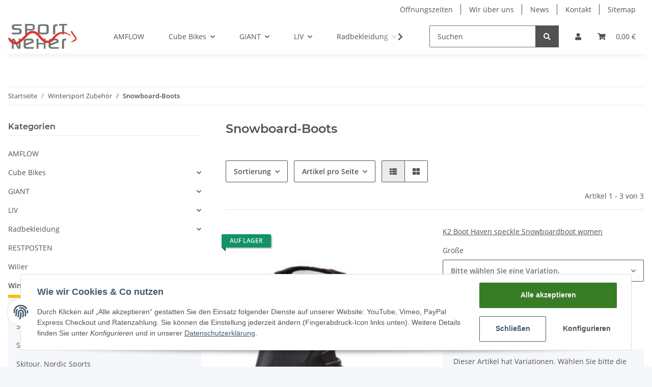

--- FILE ---
content_type: text/html; charset=utf-8
request_url: https://sportneher.de/Snowboard-Boots
body_size: 55153
content:
<!DOCTYPE html>
<html lang="de" itemscope itemtype="https://schema.org/CollectionPage">
    
    <head>
        
            <meta http-equiv="content-type" content="text/html; charset=utf-8">
            <meta name="description" itemprop="description" content="Salomon Boots">
                            <meta name="keywords" itemprop="keywords" content="Salomon Boots">
                        <meta name="viewport" content="width=device-width, initial-scale=1.0">
            <meta http-equiv="X-UA-Compatible" content="IE=edge">
                        <meta name="robots" content="index, follow">

            <meta itemprop="url" content="https://sportneher.de/Snowboard-Boots">
            
                <meta name="theme-color" content="#f8bf00">
            
            <meta property="og:type" content="website">
            <meta property="og:site_name" content="Salomon Boots - Sport Neher">
            <meta property="og:title" content="Salomon Boots - Sport Neher">
            <meta property="og:description" content="Salomon Boots">
            <meta property="og:url" content="https://sportneher.de/Snowboard-Boots">

                            <meta itemprop="image" content="https://sportneher.de/bilder/intern/shoplogo/Logo_Neher_4c.png">
                <meta property="og:image" content="https://sportneher.de/bilder/intern/shoplogo/Logo_Neher_4c.png">
                    

        <title itemprop="name">Salomon Boots - Sport Neher</title>

                    <link rel="canonical" href="https://sportneher.de/Snowboard-Boots">
        
        

        
            <link type="image/x-icon" href="https://sportneher.de/templates/NOVA/themes/base/images/favicon.ico" rel="icon">
        

        
                                                    <style id="criticalCSS">
                
                    :root{--blue: #007bff;--indigo: #6610f2;--purple: #6f42c1;--pink: #e83e8c;--red: #dc3545;--orange: #fd7e14;--yellow: #ffc107;--green: #28a745;--teal: #20c997;--cyan: #17a2b8;--white: #ffffff;--gray: #707070;--gray-dark: #343a40;--primary: #F8BF00;--secondary: #525252;--success: #1C871E;--info: #525252;--warning: #f39932;--danger: #b90000;--light: #f5f7fa;--dark: #525252;--gray: #707070;--gray-light: #f5f7fa;--gray-medium: #ebebeb;--gray-dark: #9b9b9b;--gray-darker: #525252;--breakpoint-xs: 0;--breakpoint-sm: 576px;--breakpoint-md: 768px;--breakpoint-lg: 992px;--breakpoint-xl: 1300px;--font-family-sans-serif: "Open Sans", sans-serif;--font-family-monospace: SFMono-Regular, Menlo, Monaco, Consolas, "Liberation Mono", "Courier New", monospace}*,*::before,*::after{box-sizing:border-box}html{font-family:sans-serif;line-height:1.15;-webkit-text-size-adjust:100%;-webkit-tap-highlight-color:rgba(0, 0, 0, 0)}article,aside,figcaption,figure,footer,header,hgroup,main,nav,section{display:block}body{margin:0;font-family:"Open Sans", sans-serif;font-size:0.875rem;font-weight:400;line-height:1.5;color:#525252;text-align:left;background-color:#f5f7fa}[tabindex="-1"]:focus:not(:focus-visible){outline:0 !important}hr{box-sizing:content-box;height:0;overflow:visible}h1,h2,h3,h4,h5,h6{margin-top:0;margin-bottom:1rem}p{margin-top:0;margin-bottom:1rem}abbr[title],abbr[data-original-title]{text-decoration:underline;text-decoration:underline dotted;cursor:help;border-bottom:0;text-decoration-skip-ink:none}address{margin-bottom:1rem;font-style:normal;line-height:inherit}ol,ul,dl{margin-top:0;margin-bottom:1rem}ol ol,ul ul,ol ul,ul ol{margin-bottom:0}dt{font-weight:700}dd{margin-bottom:0.5rem;margin-left:0}blockquote{margin:0 0 1rem}b,strong{font-weight:bolder}small{font-size:80%}sub,sup{position:relative;font-size:75%;line-height:0;vertical-align:baseline}sub{bottom:-0.25em}sup{top:-0.5em}a{color:#525252;text-decoration:underline;background-color:transparent}a:hover{color:#F8BF00;text-decoration:none}a:not([href]):not([class]){color:inherit;text-decoration:none}a:not([href]):not([class]):hover{color:inherit;text-decoration:none}pre,code,kbd,samp{font-family:SFMono-Regular, Menlo, Monaco, Consolas, "Liberation Mono", "Courier New", monospace;font-size:1em}pre{margin-top:0;margin-bottom:1rem;overflow:auto;-ms-overflow-style:scrollbar}figure{margin:0 0 1rem}img{vertical-align:middle;border-style:none}svg{overflow:hidden;vertical-align:middle}table{border-collapse:collapse}caption{padding-top:0.75rem;padding-bottom:0.75rem;color:#707070;text-align:left;caption-side:bottom}th{text-align:inherit;text-align:-webkit-match-parent}label{display:inline-block;margin-bottom:0.5rem}button{border-radius:0}button:focus:not(:focus-visible){outline:0}input,button,select,optgroup,textarea{margin:0;font-family:inherit;font-size:inherit;line-height:inherit}button,input{overflow:visible}button,select{text-transform:none}[role="button"]{cursor:pointer}select{word-wrap:normal}button,[type="button"],[type="reset"],[type="submit"]{-webkit-appearance:button}button:not(:disabled),[type="button"]:not(:disabled),[type="reset"]:not(:disabled),[type="submit"]:not(:disabled){cursor:pointer}button::-moz-focus-inner,[type="button"]::-moz-focus-inner,[type="reset"]::-moz-focus-inner,[type="submit"]::-moz-focus-inner{padding:0;border-style:none}input[type="radio"],input[type="checkbox"]{box-sizing:border-box;padding:0}textarea{overflow:auto;resize:vertical}fieldset{min-width:0;padding:0;margin:0;border:0}legend{display:block;width:100%;max-width:100%;padding:0;margin-bottom:0.5rem;font-size:1.5rem;line-height:inherit;color:inherit;white-space:normal}progress{vertical-align:baseline}[type="number"]::-webkit-inner-spin-button,[type="number"]::-webkit-outer-spin-button{height:auto}[type="search"]{outline-offset:-2px;-webkit-appearance:none}[type="search"]::-webkit-search-decoration{-webkit-appearance:none}::-webkit-file-upload-button{font:inherit;-webkit-appearance:button}output{display:inline-block}summary{display:list-item;cursor:pointer}template{display:none}[hidden]{display:none !important}.img-fluid{max-width:100%;height:auto}.img-thumbnail{padding:0.25rem;background-color:#f5f7fa;border:1px solid #dee2e6;border-radius:0.125rem;box-shadow:0 1px 2px rgba(0, 0, 0, 0.075);max-width:100%;height:auto}.figure{display:inline-block}.figure-img{margin-bottom:0.5rem;line-height:1}.figure-caption{font-size:90%;color:#707070}code{font-size:87.5%;color:#e83e8c;word-wrap:break-word}a>code{color:inherit}kbd{padding:0.2rem 0.4rem;font-size:87.5%;color:#ffffff;background-color:#212529;border-radius:0.125rem;box-shadow:inset 0 -0.1rem 0 rgba(0, 0, 0, 0.25)}kbd kbd{padding:0;font-size:100%;font-weight:700;box-shadow:none}pre{display:block;font-size:87.5%;color:#212529}pre code{font-size:inherit;color:inherit;word-break:normal}.pre-scrollable{max-height:340px;overflow-y:scroll}.container,.container-fluid,.container-sm,.container-md,.container-lg,.container-xl{width:100%;padding-right:1rem;padding-left:1rem;margin-right:auto;margin-left:auto}@media (min-width:576px){.container,.container-sm{max-width:97vw}}@media (min-width:768px){.container,.container-sm,.container-md{max-width:720px}}@media (min-width:992px){.container,.container-sm,.container-md,.container-lg{max-width:960px}}@media (min-width:1300px){.container,.container-sm,.container-md,.container-lg,.container-xl{max-width:1250px}}.row{display:flex;flex-wrap:wrap;margin-right:-1rem;margin-left:-1rem}.no-gutters{margin-right:0;margin-left:0}.no-gutters>.col,.no-gutters>[class*="col-"]{padding-right:0;padding-left:0}.col-1,.col-2,.col-3,.col-4,.col-5,.col-6,.col-7,.col-8,.col-9,.col-10,.col-11,.col-12,.col,.col-auto,.col-sm-1,.col-sm-2,.col-sm-3,.col-sm-4,.col-sm-5,.col-sm-6,.col-sm-7,.col-sm-8,.col-sm-9,.col-sm-10,.col-sm-11,.col-sm-12,.col-sm,.col-sm-auto,.col-md-1,.col-md-2,.col-md-3,.col-md-4,.col-md-5,.col-md-6,.col-md-7,.col-md-8,.col-md-9,.col-md-10,.col-md-11,.col-md-12,.col-md,.col-md-auto,.col-lg-1,.col-lg-2,.col-lg-3,.col-lg-4,.col-lg-5,.col-lg-6,.col-lg-7,.col-lg-8,.col-lg-9,.col-lg-10,.col-lg-11,.col-lg-12,.col-lg,.col-lg-auto,.col-xl-1,.col-xl-2,.col-xl-3,.col-xl-4,.col-xl-5,.col-xl-6,.col-xl-7,.col-xl-8,.col-xl-9,.col-xl-10,.col-xl-11,.col-xl-12,.col-xl,.col-xl-auto{position:relative;width:100%;padding-right:1rem;padding-left:1rem}.col{flex-basis:0;flex-grow:1;max-width:100%}.row-cols-1>*{flex:0 0 100%;max-width:100%}.row-cols-2>*{flex:0 0 50%;max-width:50%}.row-cols-3>*{flex:0 0 33.3333333333%;max-width:33.3333333333%}.row-cols-4>*{flex:0 0 25%;max-width:25%}.row-cols-5>*{flex:0 0 20%;max-width:20%}.row-cols-6>*{flex:0 0 16.6666666667%;max-width:16.6666666667%}.col-auto{flex:0 0 auto;width:auto;max-width:100%}.col-1{flex:0 0 8.33333333%;max-width:8.33333333%}.col-2{flex:0 0 16.66666667%;max-width:16.66666667%}.col-3{flex:0 0 25%;max-width:25%}.col-4{flex:0 0 33.33333333%;max-width:33.33333333%}.col-5{flex:0 0 41.66666667%;max-width:41.66666667%}.col-6{flex:0 0 50%;max-width:50%}.col-7{flex:0 0 58.33333333%;max-width:58.33333333%}.col-8{flex:0 0 66.66666667%;max-width:66.66666667%}.col-9{flex:0 0 75%;max-width:75%}.col-10{flex:0 0 83.33333333%;max-width:83.33333333%}.col-11{flex:0 0 91.66666667%;max-width:91.66666667%}.col-12{flex:0 0 100%;max-width:100%}.order-first{order:-1}.order-last{order:13}.order-0{order:0}.order-1{order:1}.order-2{order:2}.order-3{order:3}.order-4{order:4}.order-5{order:5}.order-6{order:6}.order-7{order:7}.order-8{order:8}.order-9{order:9}.order-10{order:10}.order-11{order:11}.order-12{order:12}.offset-1{margin-left:8.33333333%}.offset-2{margin-left:16.66666667%}.offset-3{margin-left:25%}.offset-4{margin-left:33.33333333%}.offset-5{margin-left:41.66666667%}.offset-6{margin-left:50%}.offset-7{margin-left:58.33333333%}.offset-8{margin-left:66.66666667%}.offset-9{margin-left:75%}.offset-10{margin-left:83.33333333%}.offset-11{margin-left:91.66666667%}@media (min-width:576px){.col-sm{flex-basis:0;flex-grow:1;max-width:100%}.row-cols-sm-1>*{flex:0 0 100%;max-width:100%}.row-cols-sm-2>*{flex:0 0 50%;max-width:50%}.row-cols-sm-3>*{flex:0 0 33.3333333333%;max-width:33.3333333333%}.row-cols-sm-4>*{flex:0 0 25%;max-width:25%}.row-cols-sm-5>*{flex:0 0 20%;max-width:20%}.row-cols-sm-6>*{flex:0 0 16.6666666667%;max-width:16.6666666667%}.col-sm-auto{flex:0 0 auto;width:auto;max-width:100%}.col-sm-1{flex:0 0 8.33333333%;max-width:8.33333333%}.col-sm-2{flex:0 0 16.66666667%;max-width:16.66666667%}.col-sm-3{flex:0 0 25%;max-width:25%}.col-sm-4{flex:0 0 33.33333333%;max-width:33.33333333%}.col-sm-5{flex:0 0 41.66666667%;max-width:41.66666667%}.col-sm-6{flex:0 0 50%;max-width:50%}.col-sm-7{flex:0 0 58.33333333%;max-width:58.33333333%}.col-sm-8{flex:0 0 66.66666667%;max-width:66.66666667%}.col-sm-9{flex:0 0 75%;max-width:75%}.col-sm-10{flex:0 0 83.33333333%;max-width:83.33333333%}.col-sm-11{flex:0 0 91.66666667%;max-width:91.66666667%}.col-sm-12{flex:0 0 100%;max-width:100%}.order-sm-first{order:-1}.order-sm-last{order:13}.order-sm-0{order:0}.order-sm-1{order:1}.order-sm-2{order:2}.order-sm-3{order:3}.order-sm-4{order:4}.order-sm-5{order:5}.order-sm-6{order:6}.order-sm-7{order:7}.order-sm-8{order:8}.order-sm-9{order:9}.order-sm-10{order:10}.order-sm-11{order:11}.order-sm-12{order:12}.offset-sm-0{margin-left:0}.offset-sm-1{margin-left:8.33333333%}.offset-sm-2{margin-left:16.66666667%}.offset-sm-3{margin-left:25%}.offset-sm-4{margin-left:33.33333333%}.offset-sm-5{margin-left:41.66666667%}.offset-sm-6{margin-left:50%}.offset-sm-7{margin-left:58.33333333%}.offset-sm-8{margin-left:66.66666667%}.offset-sm-9{margin-left:75%}.offset-sm-10{margin-left:83.33333333%}.offset-sm-11{margin-left:91.66666667%}}@media (min-width:768px){.col-md{flex-basis:0;flex-grow:1;max-width:100%}.row-cols-md-1>*{flex:0 0 100%;max-width:100%}.row-cols-md-2>*{flex:0 0 50%;max-width:50%}.row-cols-md-3>*{flex:0 0 33.3333333333%;max-width:33.3333333333%}.row-cols-md-4>*{flex:0 0 25%;max-width:25%}.row-cols-md-5>*{flex:0 0 20%;max-width:20%}.row-cols-md-6>*{flex:0 0 16.6666666667%;max-width:16.6666666667%}.col-md-auto{flex:0 0 auto;width:auto;max-width:100%}.col-md-1{flex:0 0 8.33333333%;max-width:8.33333333%}.col-md-2{flex:0 0 16.66666667%;max-width:16.66666667%}.col-md-3{flex:0 0 25%;max-width:25%}.col-md-4{flex:0 0 33.33333333%;max-width:33.33333333%}.col-md-5{flex:0 0 41.66666667%;max-width:41.66666667%}.col-md-6{flex:0 0 50%;max-width:50%}.col-md-7{flex:0 0 58.33333333%;max-width:58.33333333%}.col-md-8{flex:0 0 66.66666667%;max-width:66.66666667%}.col-md-9{flex:0 0 75%;max-width:75%}.col-md-10{flex:0 0 83.33333333%;max-width:83.33333333%}.col-md-11{flex:0 0 91.66666667%;max-width:91.66666667%}.col-md-12{flex:0 0 100%;max-width:100%}.order-md-first{order:-1}.order-md-last{order:13}.order-md-0{order:0}.order-md-1{order:1}.order-md-2{order:2}.order-md-3{order:3}.order-md-4{order:4}.order-md-5{order:5}.order-md-6{order:6}.order-md-7{order:7}.order-md-8{order:8}.order-md-9{order:9}.order-md-10{order:10}.order-md-11{order:11}.order-md-12{order:12}.offset-md-0{margin-left:0}.offset-md-1{margin-left:8.33333333%}.offset-md-2{margin-left:16.66666667%}.offset-md-3{margin-left:25%}.offset-md-4{margin-left:33.33333333%}.offset-md-5{margin-left:41.66666667%}.offset-md-6{margin-left:50%}.offset-md-7{margin-left:58.33333333%}.offset-md-8{margin-left:66.66666667%}.offset-md-9{margin-left:75%}.offset-md-10{margin-left:83.33333333%}.offset-md-11{margin-left:91.66666667%}}@media (min-width:992px){.col-lg{flex-basis:0;flex-grow:1;max-width:100%}.row-cols-lg-1>*{flex:0 0 100%;max-width:100%}.row-cols-lg-2>*{flex:0 0 50%;max-width:50%}.row-cols-lg-3>*{flex:0 0 33.3333333333%;max-width:33.3333333333%}.row-cols-lg-4>*{flex:0 0 25%;max-width:25%}.row-cols-lg-5>*{flex:0 0 20%;max-width:20%}.row-cols-lg-6>*{flex:0 0 16.6666666667%;max-width:16.6666666667%}.col-lg-auto{flex:0 0 auto;width:auto;max-width:100%}.col-lg-1{flex:0 0 8.33333333%;max-width:8.33333333%}.col-lg-2{flex:0 0 16.66666667%;max-width:16.66666667%}.col-lg-3{flex:0 0 25%;max-width:25%}.col-lg-4{flex:0 0 33.33333333%;max-width:33.33333333%}.col-lg-5{flex:0 0 41.66666667%;max-width:41.66666667%}.col-lg-6{flex:0 0 50%;max-width:50%}.col-lg-7{flex:0 0 58.33333333%;max-width:58.33333333%}.col-lg-8{flex:0 0 66.66666667%;max-width:66.66666667%}.col-lg-9{flex:0 0 75%;max-width:75%}.col-lg-10{flex:0 0 83.33333333%;max-width:83.33333333%}.col-lg-11{flex:0 0 91.66666667%;max-width:91.66666667%}.col-lg-12{flex:0 0 100%;max-width:100%}.order-lg-first{order:-1}.order-lg-last{order:13}.order-lg-0{order:0}.order-lg-1{order:1}.order-lg-2{order:2}.order-lg-3{order:3}.order-lg-4{order:4}.order-lg-5{order:5}.order-lg-6{order:6}.order-lg-7{order:7}.order-lg-8{order:8}.order-lg-9{order:9}.order-lg-10{order:10}.order-lg-11{order:11}.order-lg-12{order:12}.offset-lg-0{margin-left:0}.offset-lg-1{margin-left:8.33333333%}.offset-lg-2{margin-left:16.66666667%}.offset-lg-3{margin-left:25%}.offset-lg-4{margin-left:33.33333333%}.offset-lg-5{margin-left:41.66666667%}.offset-lg-6{margin-left:50%}.offset-lg-7{margin-left:58.33333333%}.offset-lg-8{margin-left:66.66666667%}.offset-lg-9{margin-left:75%}.offset-lg-10{margin-left:83.33333333%}.offset-lg-11{margin-left:91.66666667%}}@media (min-width:1300px){.col-xl{flex-basis:0;flex-grow:1;max-width:100%}.row-cols-xl-1>*{flex:0 0 100%;max-width:100%}.row-cols-xl-2>*{flex:0 0 50%;max-width:50%}.row-cols-xl-3>*{flex:0 0 33.3333333333%;max-width:33.3333333333%}.row-cols-xl-4>*{flex:0 0 25%;max-width:25%}.row-cols-xl-5>*{flex:0 0 20%;max-width:20%}.row-cols-xl-6>*{flex:0 0 16.6666666667%;max-width:16.6666666667%}.col-xl-auto{flex:0 0 auto;width:auto;max-width:100%}.col-xl-1{flex:0 0 8.33333333%;max-width:8.33333333%}.col-xl-2{flex:0 0 16.66666667%;max-width:16.66666667%}.col-xl-3{flex:0 0 25%;max-width:25%}.col-xl-4{flex:0 0 33.33333333%;max-width:33.33333333%}.col-xl-5{flex:0 0 41.66666667%;max-width:41.66666667%}.col-xl-6{flex:0 0 50%;max-width:50%}.col-xl-7{flex:0 0 58.33333333%;max-width:58.33333333%}.col-xl-8{flex:0 0 66.66666667%;max-width:66.66666667%}.col-xl-9{flex:0 0 75%;max-width:75%}.col-xl-10{flex:0 0 83.33333333%;max-width:83.33333333%}.col-xl-11{flex:0 0 91.66666667%;max-width:91.66666667%}.col-xl-12{flex:0 0 100%;max-width:100%}.order-xl-first{order:-1}.order-xl-last{order:13}.order-xl-0{order:0}.order-xl-1{order:1}.order-xl-2{order:2}.order-xl-3{order:3}.order-xl-4{order:4}.order-xl-5{order:5}.order-xl-6{order:6}.order-xl-7{order:7}.order-xl-8{order:8}.order-xl-9{order:9}.order-xl-10{order:10}.order-xl-11{order:11}.order-xl-12{order:12}.offset-xl-0{margin-left:0}.offset-xl-1{margin-left:8.33333333%}.offset-xl-2{margin-left:16.66666667%}.offset-xl-3{margin-left:25%}.offset-xl-4{margin-left:33.33333333%}.offset-xl-5{margin-left:41.66666667%}.offset-xl-6{margin-left:50%}.offset-xl-7{margin-left:58.33333333%}.offset-xl-8{margin-left:66.66666667%}.offset-xl-9{margin-left:75%}.offset-xl-10{margin-left:83.33333333%}.offset-xl-11{margin-left:91.66666667%}}.nav{display:flex;flex-wrap:wrap;padding-left:0;margin-bottom:0;list-style:none}.nav-link{display:block;padding:0.5rem 1rem;text-decoration:none}.nav-link:hover,.nav-link:focus{text-decoration:none}.nav-link.disabled{color:#707070;pointer-events:none;cursor:default}.nav-tabs{border-bottom:1px solid #dee2e6}.nav-tabs .nav-link{margin-bottom:-1px;border:1px solid transparent;border-top-left-radius:0;border-top-right-radius:0}.nav-tabs .nav-link:hover,.nav-tabs .nav-link:focus{border-color:transparent}.nav-tabs .nav-link.disabled{color:#707070;background-color:transparent;border-color:transparent}.nav-tabs .nav-link.active,.nav-tabs .nav-item.show .nav-link{color:#525252;background-color:transparent;border-color:#F8BF00}.nav-tabs .dropdown-menu{margin-top:-1px;border-top-left-radius:0;border-top-right-radius:0}.nav-pills .nav-link{border-radius:0.125rem}.nav-pills .nav-link.active,.nav-pills .show>.nav-link{color:#ffffff;background-color:#F8BF00}.nav-fill>.nav-link,.nav-fill .nav-item{flex:1 1 auto;text-align:center}.nav-justified>.nav-link,.nav-justified .nav-item{flex-basis:0;flex-grow:1;text-align:center}.tab-content>.tab-pane{display:none}.tab-content>.active{display:block}.navbar{position:relative;display:flex;flex-wrap:wrap;align-items:center;justify-content:space-between;padding:0.4rem 1rem}.navbar .container,.navbar .container-fluid,.navbar .container-sm,.navbar .container-md,.navbar .container-lg,.navbar .container-xl,.navbar>.container-sm,.navbar>.container-md,.navbar>.container-lg,.navbar>.container-xl{display:flex;flex-wrap:wrap;align-items:center;justify-content:space-between}.navbar-brand{display:inline-block;padding-top:0.40625rem;padding-bottom:0.40625rem;margin-right:1rem;font-size:1rem;line-height:inherit;white-space:nowrap}.navbar-brand:hover,.navbar-brand:focus{text-decoration:none}.navbar-nav{display:flex;flex-direction:column;padding-left:0;margin-bottom:0;list-style:none}.navbar-nav .nav-link{padding-right:0;padding-left:0}.navbar-nav .dropdown-menu{position:static;float:none}.navbar-text{display:inline-block;padding-top:0.5rem;padding-bottom:0.5rem}.navbar-collapse{flex-basis:100%;flex-grow:1;align-items:center}.navbar-toggler{padding:0.25rem 0.75rem;font-size:1rem;line-height:1;background-color:transparent;border:1px solid transparent;border-radius:0.125rem}.navbar-toggler:hover,.navbar-toggler:focus{text-decoration:none}.navbar-toggler-icon{display:inline-block;width:1.5em;height:1.5em;vertical-align:middle;content:"";background:50% / 100% 100% no-repeat}.navbar-nav-scroll{max-height:75vh;overflow-y:auto}@media (max-width:575.98px){.navbar-expand-sm>.container,.navbar-expand-sm>.container-fluid,.navbar-expand-sm>.container-sm,.navbar-expand-sm>.container-md,.navbar-expand-sm>.container-lg,.navbar-expand-sm>.container-xl{padding-right:0;padding-left:0}}@media (min-width:576px){.navbar-expand-sm{flex-flow:row nowrap;justify-content:flex-start}.navbar-expand-sm .navbar-nav{flex-direction:row}.navbar-expand-sm .navbar-nav .dropdown-menu{position:absolute}.navbar-expand-sm .navbar-nav .nav-link{padding-right:1.5rem;padding-left:1.5rem}.navbar-expand-sm>.container,.navbar-expand-sm>.container-fluid,.navbar-expand-sm>.container-sm,.navbar-expand-sm>.container-md,.navbar-expand-sm>.container-lg,.navbar-expand-sm>.container-xl{flex-wrap:nowrap}.navbar-expand-sm .navbar-nav-scroll{overflow:visible}.navbar-expand-sm .navbar-collapse{display:flex !important;flex-basis:auto}.navbar-expand-sm .navbar-toggler{display:none}}@media (max-width:767.98px){.navbar-expand-md>.container,.navbar-expand-md>.container-fluid,.navbar-expand-md>.container-sm,.navbar-expand-md>.container-md,.navbar-expand-md>.container-lg,.navbar-expand-md>.container-xl{padding-right:0;padding-left:0}}@media (min-width:768px){.navbar-expand-md{flex-flow:row nowrap;justify-content:flex-start}.navbar-expand-md .navbar-nav{flex-direction:row}.navbar-expand-md .navbar-nav .dropdown-menu{position:absolute}.navbar-expand-md .navbar-nav .nav-link{padding-right:1.5rem;padding-left:1.5rem}.navbar-expand-md>.container,.navbar-expand-md>.container-fluid,.navbar-expand-md>.container-sm,.navbar-expand-md>.container-md,.navbar-expand-md>.container-lg,.navbar-expand-md>.container-xl{flex-wrap:nowrap}.navbar-expand-md .navbar-nav-scroll{overflow:visible}.navbar-expand-md .navbar-collapse{display:flex !important;flex-basis:auto}.navbar-expand-md .navbar-toggler{display:none}}@media (max-width:991.98px){.navbar-expand-lg>.container,.navbar-expand-lg>.container-fluid,.navbar-expand-lg>.container-sm,.navbar-expand-lg>.container-md,.navbar-expand-lg>.container-lg,.navbar-expand-lg>.container-xl{padding-right:0;padding-left:0}}@media (min-width:992px){.navbar-expand-lg{flex-flow:row nowrap;justify-content:flex-start}.navbar-expand-lg .navbar-nav{flex-direction:row}.navbar-expand-lg .navbar-nav .dropdown-menu{position:absolute}.navbar-expand-lg .navbar-nav .nav-link{padding-right:1.5rem;padding-left:1.5rem}.navbar-expand-lg>.container,.navbar-expand-lg>.container-fluid,.navbar-expand-lg>.container-sm,.navbar-expand-lg>.container-md,.navbar-expand-lg>.container-lg,.navbar-expand-lg>.container-xl{flex-wrap:nowrap}.navbar-expand-lg .navbar-nav-scroll{overflow:visible}.navbar-expand-lg .navbar-collapse{display:flex !important;flex-basis:auto}.navbar-expand-lg .navbar-toggler{display:none}}@media (max-width:1299.98px){.navbar-expand-xl>.container,.navbar-expand-xl>.container-fluid,.navbar-expand-xl>.container-sm,.navbar-expand-xl>.container-md,.navbar-expand-xl>.container-lg,.navbar-expand-xl>.container-xl{padding-right:0;padding-left:0}}@media (min-width:1300px){.navbar-expand-xl{flex-flow:row nowrap;justify-content:flex-start}.navbar-expand-xl .navbar-nav{flex-direction:row}.navbar-expand-xl .navbar-nav .dropdown-menu{position:absolute}.navbar-expand-xl .navbar-nav .nav-link{padding-right:1.5rem;padding-left:1.5rem}.navbar-expand-xl>.container,.navbar-expand-xl>.container-fluid,.navbar-expand-xl>.container-sm,.navbar-expand-xl>.container-md,.navbar-expand-xl>.container-lg,.navbar-expand-xl>.container-xl{flex-wrap:nowrap}.navbar-expand-xl .navbar-nav-scroll{overflow:visible}.navbar-expand-xl .navbar-collapse{display:flex !important;flex-basis:auto}.navbar-expand-xl .navbar-toggler{display:none}}.navbar-expand{flex-flow:row nowrap;justify-content:flex-start}.navbar-expand>.container,.navbar-expand>.container-fluid,.navbar-expand>.container-sm,.navbar-expand>.container-md,.navbar-expand>.container-lg,.navbar-expand>.container-xl{padding-right:0;padding-left:0}.navbar-expand .navbar-nav{flex-direction:row}.navbar-expand .navbar-nav .dropdown-menu{position:absolute}.navbar-expand .navbar-nav .nav-link{padding-right:1.5rem;padding-left:1.5rem}.navbar-expand>.container,.navbar-expand>.container-fluid,.navbar-expand>.container-sm,.navbar-expand>.container-md,.navbar-expand>.container-lg,.navbar-expand>.container-xl{flex-wrap:nowrap}.navbar-expand .navbar-nav-scroll{overflow:visible}.navbar-expand .navbar-collapse{display:flex !important;flex-basis:auto}.navbar-expand .navbar-toggler{display:none}.navbar-light .navbar-brand{color:rgba(0, 0, 0, 0.9)}.navbar-light .navbar-brand:hover,.navbar-light .navbar-brand:focus{color:rgba(0, 0, 0, 0.9)}.navbar-light .navbar-nav .nav-link{color:#525252}.navbar-light .navbar-nav .nav-link:hover,.navbar-light .navbar-nav .nav-link:focus{color:#F8BF00}.navbar-light .navbar-nav .nav-link.disabled{color:rgba(0, 0, 0, 0.3)}.navbar-light .navbar-nav .show>.nav-link,.navbar-light .navbar-nav .active>.nav-link,.navbar-light .navbar-nav .nav-link.show,.navbar-light .navbar-nav .nav-link.active{color:rgba(0, 0, 0, 0.9)}.navbar-light .navbar-toggler{color:#525252;border-color:rgba(0, 0, 0, 0.1)}.navbar-light .navbar-toggler-icon{background-image:url("data:image/svg+xml,%3csvg xmlns='http://www.w3.org/2000/svg' width='30' height='30' viewBox='0 0 30 30'%3e%3cpath stroke='%23525252' stroke-linecap='round' stroke-miterlimit='10' stroke-width='2' d='M4 7h22M4 15h22M4 23h22'/%3e%3c/svg%3e")}.navbar-light .navbar-text{color:#525252}.navbar-light .navbar-text a{color:rgba(0, 0, 0, 0.9)}.navbar-light .navbar-text a:hover,.navbar-light .navbar-text a:focus{color:rgba(0, 0, 0, 0.9)}.navbar-dark .navbar-brand{color:#ffffff}.navbar-dark .navbar-brand:hover,.navbar-dark .navbar-brand:focus{color:#ffffff}.navbar-dark .navbar-nav .nav-link{color:rgba(255, 255, 255, 0.5)}.navbar-dark .navbar-nav .nav-link:hover,.navbar-dark .navbar-nav .nav-link:focus{color:rgba(255, 255, 255, 0.75)}.navbar-dark .navbar-nav .nav-link.disabled{color:rgba(255, 255, 255, 0.25)}.navbar-dark .navbar-nav .show>.nav-link,.navbar-dark .navbar-nav .active>.nav-link,.navbar-dark .navbar-nav .nav-link.show,.navbar-dark .navbar-nav .nav-link.active{color:#ffffff}.navbar-dark .navbar-toggler{color:rgba(255, 255, 255, 0.5);border-color:rgba(255, 255, 255, 0.1)}.navbar-dark .navbar-toggler-icon{background-image:url("data:image/svg+xml,%3csvg xmlns='http://www.w3.org/2000/svg' width='30' height='30' viewBox='0 0 30 30'%3e%3cpath stroke='rgba%28255, 255, 255, 0.5%29' stroke-linecap='round' stroke-miterlimit='10' stroke-width='2' d='M4 7h22M4 15h22M4 23h22'/%3e%3c/svg%3e")}.navbar-dark .navbar-text{color:rgba(255, 255, 255, 0.5)}.navbar-dark .navbar-text a{color:#ffffff}.navbar-dark .navbar-text a:hover,.navbar-dark .navbar-text a:focus{color:#ffffff}.fa,.fas,.far,.fal{display:inline-block}h1,h2,h3,h4,h5,h6,.h1,.h2,.h3,.productlist-filter-headline,.h4,.h5,.h6{margin-bottom:1rem;font-family:Montserrat, sans-serif;font-weight:400;line-height:1.2;color:#525252}h1,.h1{font-size:1.875rem}h2,.h2{font-size:1.5rem}h3,.h3,.productlist-filter-headline{font-size:1rem}h4,.h4{font-size:0.875rem}h5,.h5{font-size:0.875rem}h6,.h6{font-size:0.875rem}.label-slide .form-group:not(.exclude-from-label-slide):not(.checkbox) label{display:none}.modal{display:none}.carousel-thumbnails .slick-arrow{opacity:0}.consent-modal:not(.active){display:none}.consent-banner-icon{width:1em;height:1em}.mini>#consent-banner{display:none}html{overflow-y:scroll}.dropdown-menu{display:none}.dropdown-toggle::after{content:"";margin-left:0.5rem;display:inline-block}.input-group{position:relative;display:flex;flex-wrap:wrap;align-items:stretch;width:100%}.input-group>.form-control{flex:1 1 auto;width:1%}#main-wrapper,#header-top-bar,header{background:#ffffff}.container-fluid-xl{max-width:103.125rem}.nav-dividers .nav-item{position:relative}.nav-dividers .nav-item:not(:last-child)::after{content:"";position:absolute;right:0;top:0.5rem;height:calc(100% - 1rem);border-right:0.0625rem solid currentColor}.nav-link{text-decoration:none}.nav-scrollbar{overflow:hidden;display:flex;align-items:center}.nav-scrollbar .nav,.nav-scrollbar .navbar-nav{flex-wrap:nowrap}.nav-scrollbar .nav-item{white-space:nowrap}.nav-scrollbar-inner{overflow-x:auto;padding-bottom:1.5rem;align-self:flex-start}#shop-nav{align-items:center;flex-shrink:0;margin-left:auto}@media (max-width:767.98px){#shop-nav .nav-link{padding-left:0.75rem;padding-right:0.75rem}}.breadcrumb{display:flex;flex-wrap:wrap;padding:0.5rem 0;margin-bottom:0;list-style:none;background-color:transparent;border-radius:0}.breadcrumb-item+.breadcrumb-item{padding-left:0.5rem}.breadcrumb-item+.breadcrumb-item::before{display:inline-block;padding-right:0.5rem;color:#707070;content:"/"}.breadcrumb-item.active{color:#525252;font-weight:700}.breadcrumb-item.first::before{display:none}.breadcrumb-wrapper{margin-bottom:2rem}@media (min-width:992px){.breadcrumb-wrapper{border-style:solid;border-color:#ebebeb;border-width:1px 0}}.breadcrumb{font-size:0.8125rem}.breadcrumb a{text-decoration:none}.breadcrumb-back{padding-right:1rem;margin-right:1rem;border-right:1px solid #ebebeb}#header-top-bar{position:relative;background-color:#ffffff;z-index:1021;flex-direction:row-reverse}#header-top-bar,header{background-color:#ffffff;color:#525252}#header-top-bar a,header a{text-decoration:none;color:#525252}#header-top-bar a:hover:not(.dropdown-item):not(.btn),header a:hover:not(.dropdown-item):not(.btn){color:#F8BF00}header{box-shadow:0 1rem 0.5625rem -0.75rem rgba(0, 0, 0, 0.06);position:relative;z-index:1020}header .form-control,header .form-control:focus{background-color:#ffffff;color:#525252}header .navbar{padding:0;position:static}@media (min-width:992px){header{padding-bottom:0}header .navbar-brand{margin-right:3rem}}header .navbar-brand{padding-top:0.4rem;padding-bottom:0.4rem}header .navbar-brand img{height:2rem;width:auto}header .navbar-toggler{color:#525252}header .nav-right .dropdown-menu{margin-top:-0.03125rem;box-shadow:inset 0 1rem 0.5625rem -0.75rem rgba(0, 0, 0, 0.06)}@media (min-width:992px){header .navbar-brand{padding-top:0.6rem;padding-bottom:0.6rem}header .navbar-brand img{height:3.0625rem}header .navbar-collapse{height:4.3125rem}header .navbar-nav>.nav-item>.nav-link{position:relative;padding:1.5rem}header .navbar-nav>.nav-item>.nav-link::before{content:"";position:absolute;bottom:0;left:50%;transform:translateX(-50%);border-width:0 0 6px;border-color:#F8BF00;border-style:solid;transition:width 0.4s;width:0}header .navbar-nav>.nav-item.active>.nav-link::before,header .navbar-nav>.nav-item:hover>.nav-link::before,header .navbar-nav>.nav-item.hover>.nav-link::before{width:100%}header .navbar-nav>.nav-item .nav{flex-wrap:wrap}header .navbar-nav .nav .nav-link{padding:0}header .navbar-nav .nav .nav-link::after{display:none}header .navbar-nav .dropdown .nav-item{width:100%}header .nav-mobile-body{align-self:flex-start;width:100%}header .nav-scrollbar-inner{width:100%}header .nav-right .nav-link{padding-top:1.5rem;padding-bottom:1.5rem}}.btn{display:inline-block;font-weight:600;color:#525252;text-align:center;vertical-align:middle;user-select:none;background-color:transparent;border:1px solid transparent;padding:0.625rem 0.9375rem;font-size:0.875rem;line-height:1.5;border-radius:0.125rem}.btn.disabled,.btn:disabled{opacity:0.65;box-shadow:none}.btn:not(:disabled):not(.disabled):active,.btn:not(:disabled):not(.disabled).active{box-shadow:none}.form-control{display:block;width:100%;height:calc(1.5em + 1.25rem + 2px);padding:0.625rem 0.9375rem;font-size:0.875rem;font-weight:400;line-height:1.5;color:#525252;background-color:#ffffff;background-clip:padding-box;border:1px solid #707070;border-radius:0.125rem;box-shadow:inset 0 1px 1px rgba(0, 0, 0, 0.075);transition:border-color 0.15s ease-in-out, box-shadow 0.15s ease-in-out}@media (prefers-reduced-motion:reduce){.form-control{transition:none}}.square{display:flex;position:relative}.square::before{content:"";display:inline-block;padding-bottom:100%}.flex-row-reverse{flex-direction:row-reverse !important}.flex-column{flex-direction:column !important}.justify-content-start{justify-content:flex-start !important}.collapse:not(.show){display:none}.d-none{display:none !important}.d-block{display:block !important}.d-flex{display:flex !important}.d-inline-block{display:inline-block !important}@media (min-width:992px){.d-lg-none{display:none !important}.d-lg-block{display:block !important}.d-lg-flex{display:flex !important}}@media (min-width:768px){.d-md-none{display:none !important}.d-md-block{display:block !important}.d-md-flex{display:flex !important}.d-md-inline-block{display:inline-block !important}}.form-group{margin-bottom:1rem}.btn-secondary{background-color:#525252;color:#f5f7fa}.btn-outline-secondary{color:#525252;border-color:#525252}.btn-group{display:inline-flex}.productlist-filter-headline{border-bottom:1px solid #ebebeb;padding-bottom:0.5rem;margin-bottom:1rem}hr{margin-top:1rem;margin-bottom:1rem;border:0;border-top:1px solid rgba(0, 0, 0, 0.1)}.badge-circle-1{background-color:#ffffff}#content{padding-bottom:3rem}#content-wrapper{margin-top:0}#content-wrapper.has-fluid{padding-top:1rem}#content-wrapper:not(.has-fluid){padding-top:2rem}@media (min-width:992px){#content-wrapper:not(.has-fluid){padding-top:4rem}}#search{margin-right:1rem;display:none}@media (min-width:992px){#search{display:block}}#footer{background-color:#f5f7fa;color:#525252}.toggler-logo-wrapper{float:left}@media (max-width:991.98px){.toggler-logo-wrapper{position:absolute}.toggler-logo-wrapper .logo-wrapper{float:left}.toggler-logo-wrapper .burger-menu-wrapper{float:left;padding-top:1rem}}.navbar .container{display:block}.lazyloading{color:transparent;width:auto;height:auto;max-width:40px;max-height:40px}.lazyload{opacity:0 !important}
                
            </style>
                                                            <link rel="preload" href="https://sportneher.de/templates/NOVA/themes/clear/clear.css?v=1.1.2" as="style" onload="this.onload=null;this.rel='stylesheet'">
                                    <link rel="preload" href="https://sportneher.de/templates/NOVA/themes/clear/custom.css?v=1.1.2" as="style" onload="this.onload=null;this.rel='stylesheet'">
                                                                            <link rel="preload" href="https://sportneher.de/plugins/jtl_paypal_commerce/frontend/css/style.css?v=1.1.2" as="style" onload="this.onload=null;this.rel='stylesheet'">
                                            <link rel="preload" href="https://sportneher.de/plugins/authorized_by/frontend/css/layout.css?v=1.1.2" as="style" onload="this.onload=null;this.rel='stylesheet'">
                                    
                <noscript>
                                            <link rel="stylesheet" href="https://sportneher.de/templates/NOVA/themes/clear/clear.css?v=1.1.2">
                                            <link rel="stylesheet" href="https://sportneher.de/templates/NOVA/themes/clear/custom.css?v=1.1.2">
                                                                                            <link href="https://sportneher.de/plugins/jtl_paypal_commerce/frontend/css/style.css?v=1.1.2" rel="stylesheet">
                                                    <link href="https://sportneher.de/plugins/authorized_by/frontend/css/layout.css?v=1.1.2" rel="stylesheet">
                                                            </noscript>
            
                                    <script>
                /*! loadCSS rel=preload polyfill. [c]2017 Filament Group, Inc. MIT License */
                (function (w) {
                    "use strict";
                    if (!w.loadCSS) {
                        w.loadCSS = function (){};
                    }
                    var rp = loadCSS.relpreload = {};
                    rp.support                  = (function () {
                        var ret;
                        try {
                            ret = w.document.createElement("link").relList.supports("preload");
                        } catch (e) {
                            ret = false;
                        }
                        return function () {
                            return ret;
                        };
                    })();
                    rp.bindMediaToggle          = function (link) {
                        var finalMedia = link.media || "all";

                        function enableStylesheet() {
                            if (link.addEventListener) {
                                link.removeEventListener("load", enableStylesheet);
                            } else if (link.attachEvent) {
                                link.detachEvent("onload", enableStylesheet);
                            }
                            link.setAttribute("onload", null);
                            link.media = finalMedia;
                        }

                        if (link.addEventListener) {
                            link.addEventListener("load", enableStylesheet);
                        } else if (link.attachEvent) {
                            link.attachEvent("onload", enableStylesheet);
                        }
                        setTimeout(function () {
                            link.rel   = "stylesheet";
                            link.media = "only x";
                        });
                        setTimeout(enableStylesheet, 3000);
                    };

                    rp.poly = function () {
                        if (rp.support()) {
                            return;
                        }
                        var links = w.document.getElementsByTagName("link");
                        for (var i = 0; i < links.length; i++) {
                            var link = links[i];
                            if (link.rel === "preload" && link.getAttribute("as") === "style" && !link.getAttribute("data-loadcss")) {
                                link.setAttribute("data-loadcss", true);
                                rp.bindMediaToggle(link);
                            }
                        }
                    };

                    if (!rp.support()) {
                        rp.poly();

                        var run = w.setInterval(rp.poly, 500);
                        if (w.addEventListener) {
                            w.addEventListener("load", function () {
                                rp.poly();
                                w.clearInterval(run);
                            });
                        } else if (w.attachEvent) {
                            w.attachEvent("onload", function () {
                                rp.poly();
                                w.clearInterval(run);
                            });
                        }
                    }

                    if (typeof exports !== "undefined") {
                        exports.loadCSS = loadCSS;
                    }
                    else {
                        w.loadCSS = loadCSS;
                    }
                }(typeof global !== "undefined" ? global : this));
            </script>
                                        <link rel="alternate" type="application/rss+xml" title="Newsfeed SPORT NEHER" href="https://sportneher.de/rss.xml">
                                            

                

        <script>
            window.lazySizesConfig = window.lazySizesConfig || {};
            window.lazySizesConfig.expand  = 50;
        </script>
        <script src="https://sportneher.de/templates/NOVA/js/jquery-3.5.1.min.js"></script>
        <script src="https://sportneher.de/templates/NOVA/js/lazysizes.min.js"></script>

                                                                            <script defer src="https://sportneher.de/templates/NOVA/js/bootstrap-toolkit.js?v=1.1.2"></script>
                            <script defer src="https://sportneher.de/templates/NOVA/js/popper.min.js?v=1.1.2"></script>
                            <script defer src="https://sportneher.de/templates/NOVA/js/bootstrap.bundle.min.js?v=1.1.2"></script>
                            <script defer src="https://sportneher.de/templates/NOVA/js/slick.min.js?v=1.1.2"></script>
                            <script defer src="https://sportneher.de/templates/NOVA/js/eModal.min.js?v=1.1.2"></script>
                            <script defer src="https://sportneher.de/templates/NOVA/js/jquery.nivo.slider.pack.js?v=1.1.2"></script>
                            <script defer src="https://sportneher.de/templates/NOVA/js/bootstrap-select.min.js?v=1.1.2"></script>
                            <script defer src="https://sportneher.de/templates/NOVA/js/jtl.evo.js?v=1.1.2"></script>
                            <script defer src="https://sportneher.de/templates/NOVA/js/typeahead.bundle.js?v=1.1.2"></script>
                            <script defer src="https://sportneher.de/templates/NOVA/js/wow.min.js?v=1.1.2"></script>
                            <script defer src="https://sportneher.de/templates/NOVA/js/colcade.js?v=1.1.2"></script>
                            <script defer src="https://sportneher.de/templates/NOVA/js/global.js?v=1.1.2"></script>
                            <script defer src="https://sportneher.de/templates/NOVA/js/slick-lightbox.min.js?v=1.1.2"></script>
                            <script defer src="https://sportneher.de/templates/NOVA/js/jquery.serialize-object.min.js?v=1.1.2"></script>
                            <script defer src="https://sportneher.de/templates/NOVA/js/jtl.io.js?v=1.1.2"></script>
                            <script defer src="https://sportneher.de/templates/NOVA/js/jtl.article.js?v=1.1.2"></script>
                            <script defer src="https://sportneher.de/templates/NOVA/js/jtl.basket.js?v=1.1.2"></script>
                            <script defer src="https://sportneher.de/templates/NOVA/js/parallax.min.js?v=1.1.2"></script>
                            <script defer src="https://sportneher.de/templates/NOVA/js/jqcloud.js?v=1.1.2"></script>
                            <script defer src="https://sportneher.de/templates/NOVA/js/nouislider.min.js?v=1.1.2"></script>
                            <script defer src="https://sportneher.de/templates/NOVA/js/consent.js?v=1.1.2"></script>
                            <script defer src="https://sportneher.de/templates/NOVA/js/consent.youtube.js?v=1.1.2"></script>
                                
                    <script defer src="https://sportneher.de/templates/NOVA/js/custom.js?v=1.1.2"></script>
        
        

        
                            <link rel="preload" href="https://sportneher.de/templates/NOVA/themes/base/fonts/opensans/open-sans-600.woff2" as="font" crossorigin>
                <link rel="preload" href="https://sportneher.de/templates/NOVA/themes/base/fonts/opensans/open-sans-regular.woff2" as="font" crossorigin>
                <link rel="preload" href="https://sportneher.de/templates/NOVA/themes/base/fonts/montserrat/Montserrat-SemiBold.woff2" as="font" crossorigin>
                        <link rel="preload" href="https://sportneher.de/templates/NOVA/themes/base/fontawesome/webfonts/fa-solid-900.woff2" as="font" crossorigin>
            <link rel="preload" href="https://sportneher.de/templates/NOVA/themes/base/fontawesome/webfonts/fa-regular-400.woff2" as="font" crossorigin>
        
        
            <link rel="modulepreload" href="https://sportneher.de/templates/NOVA/js/app/globals.js" as="script" crossorigin>
            <link rel="modulepreload" href="https://sportneher.de/templates/NOVA/js/app/snippets/form-counter.js" as="script" crossorigin>
            <link rel="modulepreload" href="https://sportneher.de/templates/NOVA/js/app/plugins/navscrollbar.js" as="script" crossorigin>
            <link rel="modulepreload" href="https://sportneher.de/templates/NOVA/js/app/plugins/tabdrop.js" as="script" crossorigin>
            <link rel="modulepreload" href="https://sportneher.de/templates/NOVA/js/app/views/header.js" as="script" crossorigin>
            <link rel="modulepreload" href="https://sportneher.de/templates/NOVA/js/app/views/productdetails.js" as="script" crossorigin>
        
                        <script type="module" src="https://sportneher.de/templates/NOVA/js/app/app.js"></script>
    </head>
    

    
    
        <body class="btn-animated                     wish-compare-animation-mobile                     wish-compare-animation-desktop                                           is-nova" data-page="2">
    
                                
                
        
            
                <div id="header-top-bar" class="d-none topbar-wrapper  d-lg-flex">
                    <div class="container-fluid container-fluid-xl d-lg-flex flex-row-reverse">
                        
    <ul class="nav topbar-main nav-dividers
                    ">
    
    
<li class="nav-item">
    <a class="nav-link         " title="Öffnungszeiten" target="_self" href="https://sportneher.de/Oeffnungszeiten-Sport-Neher">
    Öffnungszeiten
    </a>
</li>
<li class="nav-item">
    <a class="nav-link         " title="Wir über uns" target="_self" href="https://sportneher.de/Wir-ueber-uns">
    Wir über uns
    </a>
</li>
<li class="nav-item">
    <a class="nav-link         " title="Aktuelle Neuigkeiten" target="_self" href="https://sportneher.de/News_1">
    News
    </a>
</li>
<li class="nav-item">
    <a class="nav-link         " title="Kontaktformular" target="_self" href="https://sportneher.de/Kontakt">
    Kontakt
    </a>
</li>
<li class="nav-item">
    <a class="nav-link         " title="Seitenübersicht" target="_self" href="https://sportneher.de/Sitemap">
    Sitemap
    </a>
</li>

</ul>

                    </div>
                </div>
            
            <header class="d-print-none sticky-top fixed-navbar" id="jtl-nav-wrapper">
                
                    <div class="container-fluid container-fluid-xl">
                    
                        <div class="toggler-logo-wrapper">
                            
                                <button id="burger-menu" class="burger-menu-wrapper navbar-toggler collapsed " type="button" data-toggle="collapse" data-target="#mainNavigation" aria-controls="mainNavigation" aria-expanded="false" aria-label="Toggle navigation">
                                    <span class="navbar-toggler-icon"></span>
                                </button>
                            

                            
                                <div id="logo" class="logo-wrapper" itemprop="publisher" itemscope itemtype="https://schema.org/Organization">
                                    <span itemprop="name" class="d-none">Sport Neher</span>
                                    <meta itemprop="url" content="https://sportneher.de/">
                                    <meta itemprop="logo" content="https://sportneher.de/bilder/intern/shoplogo/Logo_Neher_4c.png">
                                    <a href="https://sportneher.de/" title="SPORT NEHER" class="navbar-brand">
                                                                                
                <img src="https://sportneher.de/bilder/intern/shoplogo/Logo_Neher_4c.png" srcset="" class="img-aspect-ratio 
                                                                                    " id="shop-logo" alt="SPORT NEHER" width="180" height="50">
    
                                                                        
</a>                                </div>
                            
                        </div>
                        <nav class="navbar justify-content-start align-items-lg-end navbar-expand-lg
                 navbar-expand-1">
                               
                                                                    <div class="d-lg-none search-form-wrapper-fixed container-fluid container-fluid-xl order-1">
                                        
    <div class="search-wrapper w-100-util">
        <form class="main-search flex-grow-1 label-slide" target="_self" action="https://sportneher.de/index.php" method="get">
    <input type="hidden" class="jtl_token" name="jtl_token" value="49a78d2cd790d6c083ae032d917a4617afad7f5439b0169018422f718f390790">
                <div class="input-group " role="group">
                        <input type="text" class="form-control ac_input" placeholder="Suchen" id="search-header-mobile-top" name="qs" autocomplete="off" aria-label="Suchen">

                <div class="input-group-append ">
                                    
    
<button type="submit" class="btn  btn-secondary" name="search" aria-label="Suchen">
                            <span class="fas fa-search"></span>
                    
</button>
                
    </div>
                <span class="form-clear d-none"><i class="fas fa-times"></i></span>
            
    </div>
        
</form>
    </div>

                                    </div>
                                                            

                                                            
                                    <ul id="shop-nav" class="nav nav-right order-lg-last nav-icons
                    ">
<div class="authBy-header"><div data-authorizedby-badge="header"></div></div>
                                            
                                            
    
                                        
                                        
    
        
    
        <li class="nav-item" id="search">
            <div class="search-wrapper">
                <form class="" target="_self" action="https://sportneher.de/index.php" method="get">
    <input type="hidden" class="jtl_token" name="jtl_token" value="49a78d2cd790d6c083ae032d917a4617afad7f5439b0169018422f718f390790">
                        <div class="form-icon">
                        <div class="input-group " role="group">
                                    <input type="text" class="form-control ac_input" placeholder="Suchen" id="search-header" name="qs" autocomplete="off" aria-label="Suchen">

                            <div class="input-group-append ">
                                                
    
<button type="submit" class="btn  btn-secondary" name="search" aria-label="Suchen">
    <span class="fas fa-search"></span>
</button>
                            
    </div>
                            <span class="form-clear d-none"><i class="fas fa-times"></i></span>
                        
    </div>
                    </div>
                
</form>
            </div>
        </li>
    
    
            

    
    
        
    <li class="nav-item dropdown account-icon-dropdown" aria-expanded="false">
    <a class="nav-link nav-link-custom
                " href="#" data-toggle="dropdown" aria-haspopup="true" aria-expanded="false" role="button" aria-label="Mein Konto">
        <span class="fas fa-user"></span>
    </a>
    <div class="dropdown-menu
         dropdown-menu-right    ">
                            
                <div class="dropdown-body lg-min-w-lg">
                    <form class="jtl-validate label-slide" target="_self" action="https://sportneher.de/Mein-Konto" method="post">
    <input type="hidden" class="jtl_token" name="jtl_token" value="49a78d2cd790d6c083ae032d917a4617afad7f5439b0169018422f718f390790">
                            
                            <fieldset id="quick-login">
                                
                                        <div id="697e8c964673d" aria-labelledby="form-group-label-697e8c964673d" class="form-group " role="group">
                    <div class="d-flex flex-column-reverse">
                                                                        <input type="email" class="form-control  form-control-sm" placeholder=" " id="email_quick" required name="email" autocomplete="email">

                                    
                <label id="form-group-label-697e8c964673d" for="email_quick" class="col-form-label pt-0">
                    E-Mail-Adresse
                </label>
            </div>
            </div>
                                
                                
                                        <div id="697e8c96467a1" aria-labelledby="form-group-label-697e8c96467a1" class="form-group account-icon-dropdown-pass" role="group">
                    <div class="d-flex flex-column-reverse">
                                                                        <input type="password" class="form-control  form-control-sm" placeholder=" " id="password_quick" required name="passwort" autocomplete="current-password">

                                    
                <label id="form-group-label-697e8c96467a1" for="password_quick" class="col-form-label pt-0">
                    Passwort
                </label>
            </div>
            </div>
                                
                                
                                                                    
                                
                                        <fieldset class="form-group " id="697e8c964682b">
                                <div>
                                                        <input type="hidden" class="form-control " value="1" name="login">

                                                                                    
    
<button type="submit" class="btn  btn-primary btn-sm btn-block" id="submit-btn">
    Anmelden
</button>
                                    
                            </div>
            </fieldset>
                                
                            </fieldset>
                        
                    
</form>
                    
                        <a href="https://sportneher.de/Passwort-vergessen" title="Passwort vergessen" rel="nofollow">
                                Passwort vergessen
                        
</a>                    
                </div>
                
                    <div class="dropdown-footer">
                        Neu hier?
                        <a href="https://sportneher.de/Registrieren" title="Jetzt registrieren!" rel="nofollow">
                                Jetzt registrieren!
                        
</a>                    </div>
                
            
            
    </div>
</li>

    
                        
                
    <li id="shop-nav-compare" title="Vergleichsliste" class="nav-item dropdown d-none">
        
            <a href="#" class="nav-link" aria-haspopup="true" aria-expanded="false" aria-label="Vergleichsliste" data-toggle="dropdown">
                    <i class="fas fa-list">
                    <span id="comparelist-badge" class="fa-sup" title="">
                                            </span>
                </i>
            
</a>        
        
            <div id="comparelist-dropdown-container" class="dropdown-menu dropdown-menu-right lg-min-w-lg">
                <div id="comparelist-dropdown-content">
                    
                        
    
        <div class="comparelist-dropdown-table table-responsive max-h-sm lg-max-h">
                    </div>
    
    
        <div class="comparelist-dropdown-table-body dropdown-body">
                            
                    <a href="https://sportneher.de/Vergleichsliste" id="nav-comparelist-goto" class="comparelist-dropdown-table-body-button btn btn-block btn-primary btn-sm">
                            Artikel vergleichen
                    
</a>                
                    </div>
    

                    
                </div>
            </div>
        
    </li>

            
                
            
    
        
        
        
    <li class="cart-icon-dropdown nav-item dropdown ">
        
            <a href="#" class="nav-link" aria-expanded="false" aria-label="Warenkorb" data-toggle="dropdown">
                    
                    <i class="fas fa-shopping-cart cart-icon-dropdown-icon">
                                            </i>
                
                
                    <span class="cart-icon-dropdown-price">0,00 €</span>
                
            
</a>        
        
            
    <div class="cart-dropdown dropdown-menu dropdown-menu-right lg-min-w-lg">
                    
                <a target="_self" href="https://sportneher.de/Warenkorb" class="dropdown-item cart-dropdown-empty" rel="nofollow" title="Es befinden sich keine Artikel im Warenkorb.">
                    Es befinden sich keine Artikel im Warenkorb.
                
</a>
            
            </div>

        
    </li>

    

                                    
</ul>
                                

                                                                
                                    <div id="mainNavigation" class="collapse navbar-collapse nav-scrollbar">
                                        
                                            <div class="nav-mobile-header d-lg-none">
                                                

<div class="row align-items-center-util">
                                                        
<div class="col nav-mobile-header-toggler">
                                                        
                                                            <button class="navbar-toggler collapsed" type="button" data-toggle="collapse" data-target="#mainNavigation" aria-controls="mainNavigation" aria-expanded="false" aria-label="Toggle navigation">
                                                                <span class="navbar-toggler-icon"></span>
                                                            </button>
                                                        
                                                    
</div>
                                                    
<div class="col col-auto nav-mobile-header-name ml-auto-util">
                                                        <span class="nav-offcanvas-title">Menü</span>
                                                        
                                                            <a href="#" class="nav-offcanvas-title d-none" data-menu-back="">
                                                                    <span class="fas fa-chevron-left icon-mr-2"></span>
                                                                <span>Zurück</span>
                                                            
</a>                                                        
                                                    
</div>
                                                
</div>
                                                <hr class="nav-mobile-header-hr">
                                            </div>
                                        
                                        
                                            <div class="nav-mobile-body">
                                                <ul class="navbar-nav nav-scrollbar-inner mr-auto">
                                                        
                                                        
    <li class="nav-item nav-scrollbar-item 
                                    ">
    <a class="nav-link         " title="AMFLOW" target="_self" href="https://sportneher.de/AMFLOW">
    <span class="text-truncate d-block">AMFLOW</span>
    </a>
</li>
<li class="nav-item nav-scrollbar-item dropdown dropdown-full">
<a href="https://sportneher.de/Cube-Bikes" title="Cube Bikes" class="nav-link dropdown-toggle" target="_self">
    <span class="nav-mobile-heading">Cube Bikes</span>
</a><div class="dropdown-menu"><div class="dropdown-body">
<div class="container subcategory-wrapper">
    

<div class="row lg-row-lg nav">
            
<div class="col nav-item-lg-m nav-item dropdown d-lg-none col-lg-4 col-xl-3">
<a href="https://sportneher.de/Cube-Bikes" rel="nofollow">
    <strong class="nav-mobile-heading">Cube Bikes anzeigen</strong>
</a>
</div>
        
<div class="col nav-item-lg-m nav-item  col-lg-4 col-xl-3">

    
            
    
        <a href="https://sportneher.de/Cube-E-bikes" class="categories-recursive-link d-lg-block submenu-headline submenu-headline-toplevel 1 " aria-expanded="false">
                            <span class="text-truncate d-block">
                Cube E-bikes            </span>
        
</a>    
    

</div>
        
<div class="col nav-item-lg-m nav-item  col-lg-4 col-xl-3">

    
            
    
        <a href="https://sportneher.de/E-Trekking-Touring" class="categories-recursive-link d-lg-block submenu-headline submenu-headline-toplevel 1 " aria-expanded="false">
                            <span class="text-truncate d-block">
                E-Trekking/Touring            </span>
        
</a>    
    

</div>
        
<div class="col nav-item-lg-m nav-item  col-lg-4 col-xl-3">

    
            
    
        <a href="https://sportneher.de/Fullys" class="categories-recursive-link d-lg-block submenu-headline submenu-headline-toplevel 1 " aria-expanded="false">
                            <span class="text-truncate d-block">
                Fully's            </span>
        
</a>    
    

</div>
        
<div class="col nav-item-lg-m nav-item  col-lg-4 col-xl-3">

    
            
    
        <a href="https://sportneher.de/Hardtails" class="categories-recursive-link d-lg-block submenu-headline submenu-headline-toplevel 1 " aria-expanded="false">
                            <span class="text-truncate d-block">
                Hardtails            </span>
        
</a>    
    

</div>
        
<div class="col nav-item-lg-m nav-item  col-lg-4 col-xl-3">

    
            
    
        <a href="https://sportneher.de/Kinderraeder" class="categories-recursive-link d-lg-block submenu-headline submenu-headline-toplevel 1 " aria-expanded="false">
                            <span class="text-truncate d-block">
                Kinderräder            </span>
        
</a>    
    

</div>
        
<div class="col nav-item-lg-m nav-item  col-lg-4 col-xl-3">

    
            
    
        <a href="https://sportneher.de/Rennrad-Gravel-Cross" class="categories-recursive-link d-lg-block submenu-headline submenu-headline-toplevel 1 " aria-expanded="false">
                            <span class="text-truncate d-block">
                Rennrad, Gravel, Cross            </span>
        
</a>    
    

</div>

</div>

</div>
</div></div>
</li>
<li class="nav-item nav-scrollbar-item dropdown dropdown-full">
<a href="https://sportneher.de/GIANT_1" title="GIANT" class="nav-link dropdown-toggle" target="_self">
    <span class="nav-mobile-heading">GIANT</span>
</a><div class="dropdown-menu"><div class="dropdown-body">
<div class="container subcategory-wrapper">
    

<div class="row lg-row-lg nav">
            
<div class="col nav-item-lg-m nav-item dropdown d-lg-none col-lg-4 col-xl-3">
<a href="https://sportneher.de/GIANT_1" rel="nofollow">
    <strong class="nav-mobile-heading">GIANT anzeigen</strong>
</a>
</div>
        
<div class="col nav-item-lg-m nav-item  col-lg-4 col-xl-3">

    
            
    
        <a href="https://sportneher.de/E-Bikes" class="categories-recursive-link d-lg-block submenu-headline submenu-headline-toplevel 1 " aria-expanded="false">
                            <span class="text-truncate d-block">
                E-Bikes            </span>
        
</a>    
    

</div>
        
<div class="col nav-item-lg-m nav-item  col-lg-4 col-xl-3">

    
            
    
        <a href="https://sportneher.de/Kinderraeder-Jugendraeder" class="categories-recursive-link d-lg-block submenu-headline submenu-headline-toplevel 1 " aria-expanded="false">
                            <span class="text-truncate d-block">
                Kinderräder, Jugendräder            </span>
        
</a>    
    

</div>
        
<div class="col nav-item-lg-m nav-item  col-lg-4 col-xl-3">

    
            
    
        <a href="https://sportneher.de/MTB-Fullsuspension" class="categories-recursive-link d-lg-block submenu-headline submenu-headline-toplevel 1 " aria-expanded="false">
                            <span class="text-truncate d-block">
                MTB Fullsuspension            </span>
        
</a>    
    

</div>
        
<div class="col nav-item-lg-m nav-item  col-lg-4 col-xl-3">

    
            
    
        <a href="https://sportneher.de/MTB-Hardtail" class="categories-recursive-link d-lg-block submenu-headline submenu-headline-toplevel 1 " aria-expanded="false">
                            <span class="text-truncate d-block">
                MTB Hardtail            </span>
        
</a>    
    

</div>
        
<div class="col nav-item-lg-m nav-item  col-lg-4 col-xl-3">

    
            
    
        <a href="https://sportneher.de/Race-Gravel-Cross" class="categories-recursive-link d-lg-block submenu-headline submenu-headline-toplevel 1 " aria-expanded="false">
                            <span class="text-truncate d-block">
                Race, Gravel, Cross            </span>
        
</a>    
    

</div>

</div>

</div>
</div></div>
</li>
<li class="nav-item nav-scrollbar-item dropdown dropdown-full">
<a href="https://sportneher.de/LIV_1" title="LIV" class="nav-link dropdown-toggle" target="_self">
    <span class="nav-mobile-heading">LIV</span>
</a><div class="dropdown-menu"><div class="dropdown-body">
<div class="container subcategory-wrapper">
    

<div class="row lg-row-lg nav">
            
<div class="col nav-item-lg-m nav-item dropdown d-lg-none col-lg-4 col-xl-3">
<a href="https://sportneher.de/LIV_1" rel="nofollow">
    <strong class="nav-mobile-heading">LIV anzeigen</strong>
</a>
</div>
        
<div class="col nav-item-lg-m nav-item  col-lg-4 col-xl-3">

    
            
    
        <a href="https://sportneher.de/E-Bikes_1" class="categories-recursive-link d-lg-block submenu-headline submenu-headline-toplevel 1 " aria-expanded="false">
                            <span class="text-truncate d-block">
                E-Bikes            </span>
        
</a>    
    

</div>
        
<div class="col nav-item-lg-m nav-item  col-lg-4 col-xl-3">

    
            
    
        <a href="https://sportneher.de/Liv-bikes" class="categories-recursive-link d-lg-block submenu-headline submenu-headline-toplevel 1 " aria-expanded="false">
                            <span class="text-truncate d-block">
                Liv-bikes            </span>
        
</a>    
    

</div>

</div>

</div>
</div></div>
</li>
<li class="nav-item nav-scrollbar-item dropdown dropdown-full">
<a href="https://sportneher.de/Radbekleidung" title="Radbekleidung" class="nav-link dropdown-toggle" target="_self">
    <span class="nav-mobile-heading">Radbekleidung</span>
</a><div class="dropdown-menu"><div class="dropdown-body">
<div class="container subcategory-wrapper">
    

<div class="row lg-row-lg nav">
            
<div class="col nav-item-lg-m nav-item dropdown d-lg-none col-lg-4 col-xl-3">
<a href="https://sportneher.de/Radbekleidung" rel="nofollow">
    <strong class="nav-mobile-heading">Radbekleidung anzeigen</strong>
</a>
</div>
        
<div class="col nav-item-lg-m nav-item  col-lg-4 col-xl-3">

    
            
    
        <a href="https://sportneher.de/Helme" class="categories-recursive-link d-lg-block submenu-headline submenu-headline-toplevel 1 " aria-expanded="false">
                            <span class="text-truncate d-block">
                Helme            </span>
        
</a>    
    

</div>
        
<div class="col nav-item-lg-m nav-item  col-lg-4 col-xl-3">

    
            
    
        <a href="https://sportneher.de/Hosen" class="categories-recursive-link d-lg-block submenu-headline submenu-headline-toplevel 1 " aria-expanded="false">
                            <span class="text-truncate d-block">
                Hosen            </span>
        
</a>    
    

</div>
        
<div class="col nav-item-lg-m nav-item  col-lg-4 col-xl-3">

    
            
    
        <a href="https://sportneher.de/Jacken" class="categories-recursive-link d-lg-block submenu-headline submenu-headline-toplevel 1 " aria-expanded="false">
                            <span class="text-truncate d-block">
                Jacken            </span>
        
</a>    
    

</div>
        
<div class="col nav-item-lg-m nav-item  col-lg-4 col-xl-3">

    
            
    
        <a href="https://sportneher.de/Radhandschuhe" class="categories-recursive-link d-lg-block submenu-headline submenu-headline-toplevel 1 " aria-expanded="false">
                            <span class="text-truncate d-block">
                Radhandschuhe            </span>
        
</a>    
    

</div>
        
<div class="col nav-item-lg-m nav-item  col-lg-4 col-xl-3">

    
            
    
        <a href="https://sportneher.de/Radschuhe" class="categories-recursive-link d-lg-block submenu-headline submenu-headline-toplevel 1 " aria-expanded="false">
                            <span class="text-truncate d-block">
                Radschuhe            </span>
        
</a>    
    

</div>
        
<div class="col nav-item-lg-m nav-item  col-lg-4 col-xl-3">

    
            
    
        <a href="https://sportneher.de/Trikots" class="categories-recursive-link d-lg-block submenu-headline submenu-headline-toplevel 1 " aria-expanded="false">
                            <span class="text-truncate d-block">
                Trikots            </span>
        
</a>    
    

</div>

</div>

</div>
</div></div>
</li>
<li class="nav-item nav-scrollbar-item 
                                    ">
    <a class="nav-link         " title="RESTPOSTEN" target="_self" href="https://sportneher.de/RESTPOSTEN">
    <span class="text-truncate d-block">RESTPOSTEN</span>
    </a>
</li>
<li class="nav-item nav-scrollbar-item 
                                    ">
    <a class="nav-link         " title="Wilier" target="_self" href="https://sportneher.de/Wilier_1">
    <span class="text-truncate d-block">Wilier</span>
    </a>
</li>
<li class="nav-item nav-scrollbar-item dropdown dropdown-full active">
<a href="https://sportneher.de/Wintersport-Zubehoer" title="Wintersport Zubehör" class="nav-link dropdown-toggle" target="_self">
    <span class="nav-mobile-heading">Wintersport Zubehör</span>
</a><div class="dropdown-menu"><div class="dropdown-body">
<div class="container subcategory-wrapper">
    

<div class="row lg-row-lg nav">
            
<div class="col nav-item-lg-m nav-item dropdown d-lg-none col-lg-4 col-xl-3">
<a href="https://sportneher.de/Wintersport-Zubehoer" rel="nofollow">
    <strong class="nav-mobile-heading">Wintersport Zubehör anzeigen</strong>
</a>
</div>
        
<div class="col nav-item-lg-m nav-item  col-lg-4 col-xl-3">

    
            
    
        <a href="https://sportneher.de/Schlittschuhe" class="categories-recursive-link d-lg-block submenu-headline submenu-headline-toplevel 1 " aria-expanded="false">
                            <span class="text-truncate d-block">
                Schlittschuhe            </span>
        
</a>    
    

</div>
        
<div class="col nav-item-lg-m nav-item  col-lg-4 col-xl-3">

    
            
    
        <a href="https://sportneher.de/Skischuhe" class="categories-recursive-link d-lg-block submenu-headline submenu-headline-toplevel 1 " aria-expanded="false">
                            <span class="text-truncate d-block">
                Skischuhe            </span>
        
</a>    
    

</div>
        
<div class="col nav-item-lg-m nav-item  col-lg-4 col-xl-3">

    
            
    
        <a href="https://sportneher.de/Skisets" class="categories-recursive-link d-lg-block submenu-headline submenu-headline-toplevel 1 " aria-expanded="false">
                            <span class="text-truncate d-block">
                Skisets            </span>
        
</a>    
    

</div>
        
<div class="col nav-item-lg-m nav-item  col-lg-4 col-xl-3">

    
            
    
        <a href="https://sportneher.de/Skitour-Nordic-Sports" class="categories-recursive-link d-lg-block submenu-headline submenu-headline-toplevel 1 " aria-expanded="false">
                            <span class="text-truncate d-block">
                Skitour, Nordic Sports            </span>
        
</a>    
    

</div>
        
<div class="col nav-item-lg-m nav-item  col-lg-4 col-xl-3">

    
            
    
        <a href="https://sportneher.de/Snowboard-Bindungen" class="categories-recursive-link d-lg-block submenu-headline submenu-headline-toplevel 1 " aria-expanded="false">
                            <span class="text-truncate d-block">
                Snowboard-Bindungen            </span>
        
</a>    
    

</div>
        
<div class="col nav-item-lg-m nav-item  col-lg-4 col-xl-3">

    
            
    
        <a href="https://sportneher.de/Snowboard-Boots" class="categories-recursive-link d-lg-block submenu-headline submenu-headline-toplevel 1 " aria-expanded="false">
                            <span class="text-truncate d-block">
                Snowboard-Boots            </span>
        
</a>    
    

</div>
        
<div class="col nav-item-lg-m nav-item  col-lg-4 col-xl-3">

    
            
    
        <a href="https://sportneher.de/Snowboards" class="categories-recursive-link d-lg-block submenu-headline submenu-headline-toplevel 1 " aria-expanded="false">
                            <span class="text-truncate d-block">
                Snowboards            </span>
        
</a>    
    

</div>

</div>

</div>
</div></div>
</li>
<li class="nav-item nav-scrollbar-item dropdown dropdown-full">
<a href="https://sportneher.de/Fahrradteile" title="Fahrradteile" class="nav-link dropdown-toggle" target="_self">
    <span class="nav-mobile-heading">Fahrradteile</span>
</a><div class="dropdown-menu"><div class="dropdown-body">
<div class="container subcategory-wrapper">
    

<div class="row lg-row-lg nav">
            
<div class="col nav-item-lg-m nav-item dropdown d-lg-none col-lg-4 col-xl-3">
<a href="https://sportneher.de/Fahrradteile" rel="nofollow">
    <strong class="nav-mobile-heading">Fahrradteile anzeigen</strong>
</a>
</div>
        
<div class="col nav-item-lg-m nav-item  col-lg-4 col-xl-3">

    
            
    
        <a href="https://sportneher.de/Beleuchtung" class="categories-recursive-link d-lg-block submenu-headline submenu-headline-toplevel 1 " aria-expanded="false">
                            <span class="text-truncate d-block">
                Beleuchtung            </span>
        
</a>    
    

</div>
        
<div class="col nav-item-lg-m nav-item  col-lg-4 col-xl-3">

    
            
    
        <a href="https://sportneher.de/Bremsen" class="categories-recursive-link d-lg-block submenu-headline submenu-headline-toplevel 1 " aria-expanded="false">
                            <span class="text-truncate d-block">
                Bremsen            </span>
        
</a>    
    

</div>
        
<div class="col nav-item-lg-m nav-item  col-lg-4 col-xl-3">

    
            
    
        <a href="https://sportneher.de/Computer-Navi" class="categories-recursive-link d-lg-block submenu-headline submenu-headline-toplevel 1 " aria-expanded="false">
                            <span class="text-truncate d-block">
                Computer/Navi            </span>
        
</a>    
    

</div>
        
<div class="col nav-item-lg-m nav-item  col-lg-4 col-xl-3">

    
            
    
        <a href="https://sportneher.de/Flaschenhalter" class="categories-recursive-link d-lg-block submenu-headline submenu-headline-toplevel 1 " aria-expanded="false">
                            <span class="text-truncate d-block">
                Flaschenhalter            </span>
        
</a>    
    

</div>
        
<div class="col nav-item-lg-m nav-item  col-lg-4 col-xl-3">

    
            
    
        <a href="https://sportneher.de/Gepaecktraeger" class="categories-recursive-link d-lg-block submenu-headline submenu-headline-toplevel 1 " aria-expanded="false">
                            <span class="text-truncate d-block">
                Gepäckträger            </span>
        
</a>    
    

</div>
        
<div class="col nav-item-lg-m nav-item  col-lg-4 col-xl-3">

    
            
    
        <a href="https://sportneher.de/Lenkergriffe" class="categories-recursive-link d-lg-block submenu-headline submenu-headline-toplevel 1 " aria-expanded="false">
                            <span class="text-truncate d-block">
                Lenkergriffe            </span>
        
</a>    
    

</div>
        
<div class="col nav-item-lg-m nav-item  col-lg-4 col-xl-3">

    
            
    
        <a href="https://sportneher.de/Pedale" class="categories-recursive-link d-lg-block submenu-headline submenu-headline-toplevel 1 " aria-expanded="false">
                            <span class="text-truncate d-block">
                Pedale            </span>
        
</a>    
    

</div>
        
<div class="col nav-item-lg-m nav-item  col-lg-4 col-xl-3">

    
            
    
        <a href="https://sportneher.de/Pumpen" class="categories-recursive-link d-lg-block submenu-headline submenu-headline-toplevel 1 " aria-expanded="false">
                            <span class="text-truncate d-block">
                Pumpen            </span>
        
</a>    
    

</div>
        
<div class="col nav-item-lg-m nav-item  col-lg-4 col-xl-3">

    
            
    
        <a href="https://sportneher.de/Saettel" class="categories-recursive-link d-lg-block submenu-headline submenu-headline-toplevel 1 " aria-expanded="false">
                            <span class="text-truncate d-block">
                Sättel            </span>
        
</a>    
    

</div>
        
<div class="col nav-item-lg-m nav-item  col-lg-4 col-xl-3">

    
            
    
        <a href="https://sportneher.de/Sattelstuetzen" class="categories-recursive-link d-lg-block submenu-headline submenu-headline-toplevel 1 " aria-expanded="false">
                            <span class="text-truncate d-block">
                Sattelstützen            </span>
        
</a>    
    

</div>
        
<div class="col nav-item-lg-m nav-item  col-lg-4 col-xl-3">

    
            
    
        <a href="https://sportneher.de/Schloss" class="categories-recursive-link d-lg-block submenu-headline submenu-headline-toplevel 1 " aria-expanded="false">
                            <span class="text-truncate d-block">
                Schloß            </span>
        
</a>    
    

</div>
        
<div class="col nav-item-lg-m nav-item  col-lg-4 col-xl-3">

    
            
    
        <a href="https://sportneher.de/Schuetzer" class="categories-recursive-link d-lg-block submenu-headline submenu-headline-toplevel 1 " aria-expanded="false">
                            <span class="text-truncate d-block">
                Schützer            </span>
        
</a>    
    

</div>
        
<div class="col nav-item-lg-m nav-item  col-lg-4 col-xl-3">

    
            
    
        <a href="https://sportneher.de/Staender" class="categories-recursive-link d-lg-block submenu-headline submenu-headline-toplevel 1 " aria-expanded="false">
                            <span class="text-truncate d-block">
                Ständer            </span>
        
</a>    
    

</div>
        
<div class="col nav-item-lg-m nav-item  col-lg-4 col-xl-3">

    
            
    
        <a href="https://sportneher.de/Taschen" class="categories-recursive-link d-lg-block submenu-headline submenu-headline-toplevel 1 " aria-expanded="false">
                            <span class="text-truncate d-block">
                Taschen            </span>
        
</a>    
    

</div>

</div>

</div>
</div></div>
</li>
<li class="nav-item nav-scrollbar-item 
                                    ">
    <a class="nav-link         " title="Falter" target="_self" href="https://sportneher.de/Falter">
    <span class="text-truncate d-block">Falter</span>
    </a>
</li>
<li class="nav-item nav-scrollbar-item 
                                    ">
    <a class="nav-link         " title="Gutschein" target="_self" href="https://sportneher.de/Gutschein">
    <span class="text-truncate d-block">Gutschein</span>
    </a>
</li>
<li class="nav-item nav-scrollbar-item 
                                    ">
    <a class="nav-link         " title="SALE" target="_self" href="https://sportneher.de/Sale_1">
    <span class="text-truncate d-block">SALE</span>
    </a>
</li>
<li class="nav-item nav-scrollbar-item 
                                    ">
    <a class="nav-link         " title="Fahrradanhänger" target="_self" href="https://sportneher.de/Fahrradanhaenger">
    <span class="text-truncate d-block">Fahrradanhänger</span>
    </a>
</li>
<li class="nav-item nav-scrollbar-item 
                                    ">
    <a class="nav-link         " title="Haibike" target="_self" href="https://sportneher.de/Haibike">
    <span class="text-truncate d-block">Haibike</span>
    </a>
</li>
<li class="nav-item nav-scrollbar-item 
                                    ">
    <a class="nav-link         " title="Hoheacht" target="_self" href="https://sportneher.de/Hoheacht">
    <span class="text-truncate d-block">Hoheacht</span>
    </a>
</li>
<li class="nav-item nav-scrollbar-item 
                                    ">
    <a class="nav-link         " title="Kellys" target="_self" href="https://sportneher.de/Kellys_1">
    <span class="text-truncate d-block">Kellys</span>
    </a>
</li>
     
            

                                                    
                                                
</ul>
                                            </div>
                                        
                                    </div>
                                
                                                    
</nav>
                    
                    </div>
                
            </header>
            
                            
        
    
    
        <main id="main-wrapper" class=" aside-active">
        
    

    
                                    

    
        
            <div id="content-wrapper" class="has-left-sidebar container-fluid container-fluid-xl                 is-item-list                        ">
        

        
            <div class="container-fluid breadcrumb-container">
                    
        

<div class="row breadcrumb-wrapper no-gutters">
        
<div class="col  col-auto">
<nav aria-label="breadcrumb" id="breadcrumb" itemprop="breadcrumb" itemscope itemtype="https://schema.org/BreadcrumbList">
    <ol class="breadcrumb">
        <li class="breadcrumb-item breadcrumb-arrow">
    <a class="breadcrumb-link
        " title="Wintersport Zubehör" target="_self" href="https://sportneher.de/Wintersport-Zubehoer">
<span itemprop="name">Wintersport Zubehör</span>
</a>
</li>
<li class="breadcrumb-item first" itemprop="itemListElement" itemscope itemtype="https://schema.org/ListItem">
    <a class="breadcrumb-link
        " title="Startseite" target="_self" href="https://sportneher.de/" itemprop="url">
<span itemprop="name">Startseite</span><meta itemprop="item" content="https://sportneher.de/">
<meta itemprop="position" content="1">
</a>
</li>
<li class="breadcrumb-item" itemprop="itemListElement" itemscope itemtype="https://schema.org/ListItem">
    <a class="breadcrumb-link
        " title="Wintersport Zubehör" target="_self" href="https://sportneher.de/Wintersport-Zubehoer" itemprop="url">
<span itemprop="name">Wintersport Zubehör</span><meta itemprop="item" content="https://sportneher.de/Wintersport-Zubehoer">
<meta itemprop="position" content="2">
</a>
</li>
<li class="breadcrumb-item last active" itemprop="itemListElement" itemscope itemtype="https://schema.org/ListItem">
    <a class="breadcrumb-link
        " title="Snowboard-Boots" target="_self" href="https://sportneher.de/Snowboard-Boots" itemprop="url">
<span itemprop="name">Snowboard-Boots</span><meta itemprop="item" content="https://sportneher.de/Snowboard-Boots">
<meta itemprop="position" content="3">
</a>
</li>

    </ol>
</nav>

</div>

<div class="col navigation-arrows">

</div>

</div>

            
</div>
        

        
            <div id="content">
        

                    
                <div class="row">
                    <div class="col-lg-8 col-xl-9 ml-auto-util order-lg-1">
            
        
        
            
    
        

    
            

    
        <div id="result-wrapper" data-wrapper="true">
            
                
    
    
    
        
                
            
    
        
    
                
            
    
        
    
    

    
                                                                            
                            <div class="title">
                
                
                    <h1 class="h2">Snowboard-Boots</h1>
                
            </div>
        
                            

    
            

    
        
    
    

    
    
        
            

                    

<div class="row productlist-page-nav-header-m productlist-page-nav no-gutters">
                                
                            
<div class="col displayoptions col-xl-auto col-12">
                        
                                                            
                                                                                                                <div id="improve_search" class="result-option-wrapper d-inline-block btn-group d-lg-none">
                                
        <div id="result-options">
        

<div class="row ">
            
                    
<div class="col filter-collapsible-control order-1 order-md-0 d-flex col-md-4 col-12">
                                            
</div>
        
        
</div>

        
                    
    </div>

                            </div>
                        
                                                    
                                
                                                                        <div class="dropdown  filter-type-FilterItemSort btn-group">
    <button class="btn btn-outline-secondary dropdown-toggle " type="button" data-toggle="dropdown" aria-haspopup="true" aria-expanded="false">
        Sortierung</button>
    <div class="dropdown-menu">
                                                                                            <a target="_self" href="https://sportneher.de/Snowboard-Boots?Sortierung=1" class="dropdown-item page-nav-filter-item" rel="nofollow">
                                                Artikelname von A bis Z
                                            
</a>
                                                                                    <a target="_self" href="https://sportneher.de/Snowboard-Boots?Sortierung=2" class="dropdown-item page-nav-filter-item" rel="nofollow">
                                                Artikelname von Z bis A
                                            
</a>
                                                                                    <a target="_self" href="https://sportneher.de/Snowboard-Boots?Sortierung=3" class="dropdown-item page-nav-filter-item" rel="nofollow">
                                                Preis aufsteigend
                                            
</a>
                                                                                    <a target="_self" href="https://sportneher.de/Snowboard-Boots?Sortierung=4" class="dropdown-item page-nav-filter-item" rel="nofollow">
                                                Preis absteigend
                                            
</a>
                                                                                    <a target="_self" href="https://sportneher.de/Snowboard-Boots?Sortierung=9" class="dropdown-item page-nav-filter-item" rel="nofollow">
                                                Gewicht
                                            
</a>
                                                                                    <a target="_self" href="https://sportneher.de/Snowboard-Boots?Sortierung=7" class="dropdown-item page-nav-filter-item" rel="nofollow">
                                                Artikelnummer
                                            
</a>
                                                                                    <a target="_self" href="https://sportneher.de/Snowboard-Boots?Sortierung=10" class="dropdown-item page-nav-filter-item" rel="nofollow">
                                                Erscheinungsdatum
                                            
</a>
                                                                                    <a target="_self" href="https://sportneher.de/Snowboard-Boots?Sortierung=6" class="dropdown-item page-nav-filter-item" rel="nofollow">
                                                Neueste zuerst
                                            
</a>
                                                                                    <a target="_self" href="https://sportneher.de/Snowboard-Boots?Sortierung=5" class="dropdown-item page-nav-filter-item" rel="nofollow">
                                                GTIN
                                            
</a>
                                                                                    <a target="_self" href="https://sportneher.de/Snowboard-Boots?Sortierung=11" class="dropdown-item page-nav-filter-item" rel="nofollow">
                                                Bestseller
                                            
</a>
                                                                                    <a target="_self" href="https://sportneher.de/Snowboard-Boots?Sortierung=12" class="dropdown-item page-nav-filter-item" rel="nofollow">
                                                Bewertungen
                                            
</a>
                                                                            
    </div>
</div>
                                                                    
                                
                                                                        <div class="dropdown  filter-type-FilterItemLimits btn-group">
    <button class="btn btn-outline-secondary dropdown-toggle " type="button" data-toggle="dropdown" aria-haspopup="true" aria-expanded="false">
        Artikel pro Seite</button>
    <div class="dropdown-menu">
                                                                                            <a target="_self" href="https://sportneher.de/Snowboard-Boots?af=10" class="dropdown-item page-nav-filter-item active" rel="nofollow">
                                                10
                                            
</a>
                                                                                    <a target="_self" href="https://sportneher.de/Snowboard-Boots?af=20" class="dropdown-item page-nav-filter-item" rel="nofollow">
                                                20
                                            
</a>
                                                                                    <a target="_self" href="https://sportneher.de/Snowboard-Boots?af=30" class="dropdown-item page-nav-filter-item" rel="nofollow">
                                                30
                                            
</a>
                                                                                    <a target="_self" href="https://sportneher.de/Snowboard-Boots?af=40" class="dropdown-item page-nav-filter-item" rel="nofollow">
                                                40
                                            
</a>
                                                                                    <a target="_self" href="https://sportneher.de/Snowboard-Boots?af=50" class="dropdown-item page-nav-filter-item" rel="nofollow">
                                                50
                                            
</a>
                                                                            
    </div>
</div>
                                                                    
                                                                    
                                        
            <div class="btn-group            " role="group">
            
                <a href="https://sportneher.de/Snowboard-Boots?ed=1" title="Liste" id="ed_list" class="btn btn-outline-secondary btn-option ed list active" role="button" aria-label="Liste">
                        <span class="fa fa-th-list d-none d-md-inline-flex"></span><span class="fa fa-square d-inline-flex d-md-none"></span>
                
</a>            
            
                <a href="https://sportneher.de/Snowboard-Boots?ed=2" title="Galerie" id="ed_gallery" class="btn btn-outline-secondary btn-option ed gallery" role="button" aria-label="Galerie">
                        <span class="fa fa-th-large"></span>
                
</a>            
        
</div>
    
                                    
                                                            
                                            
</div>
                
                        
                    
<div class="col productlist-item-info  col-auto">
                    Artikel 1 - 3 von 3
                
</div>
            
                    
</div>
        
            <hr class="productlist-page-nav-bottom">
        
    
    

    
                

    

            
                        
                                    
                                                                                            
                            

            
                <input type="hidden" id="product-list-type" value="list">
            

                        
            
                                
                

<div class="row product-list layout-list" id="product-list" itemprop="mainEntity" itemscope itemtype="https://schema.org/ItemList">
                                                                
<div class="col product-wrapper col-sm- col-md-12 col-xl- col-6" itemprop="itemListElement" itemscope itemtype="https://schema.org/Product">
                                                            
                                    
    
                    
                    
    
    <div id="result-wrapper_buy_form_21405" data-wrapper="true" class="productbox productbox-row productbox-show-variations  productbox-hover">
        <div class="productbox-inner">
            
            

<div class="row ">
                                    
<div class="col  col-md-4 col-lg-6 col-xl-3 col-12">
                    
                        <div class="productbox-image">
                                                                                                                                                    
                                    
    
    
        <div class="ribbon
            ribbon-8 productbox-ribbon">
            
                Auf Lager
            
        </div>
    

                                
                                                        
                                <div class="productbox-quick-actions productbox-onhover d-none d-md-flex">
                                    
    <form class="product-actions actions-small d-flex" target="_self" action="#" method="post" data-toggle="product-actions">
    <input type="hidden" class="jtl_token" name="jtl_token" value="49a78d2cd790d6c083ae032d917a4617afad7f5439b0169018422f718f390790">
            
                    
        
            <input type="hidden" class="form-control " value="21405" name="a">

        
    
</form>

                                </div>
                            
                            
                                <div class="productbox-images">
                                    <a href="https://sportneher.de/K2-Boot-Haven-speckle-Snowboardboot-women">
                                            <div class="list-gallery">
                                            
                                                <div class="productbox-image square square-image first-wrapper"><div class="inner">
                <img src="https://sportneher.de/media/image/product/21405/sm/k2-boot-haven-speckle-snowboardboot-women.jpg" srcset="[data-uri]" data-srcset="https://sportneher.de/media/image/product/21405/xs/k2-boot-haven-speckle-snowboardboot-women.jpg 40w,
                                                                    https://sportneher.de/media/image/product/21405/sm/k2-boot-haven-speckle-snowboardboot-women.jpg 130w,
                                                                    https://sportneher.de/media/image/product/21405/md/k2-boot-haven-speckle-snowboardboot-women.jpg 320w" data-sizes="auto" class=" 
             img-fluid                                                                         lazyload" alt="K2 Boot Haven speckle Snowboardboot women">
    </div></div>                                            
                                        </div>
                                    
</a>                                                                            <meta itemprop="image" content="https://sportneher.de/media/image/product/21405/md/k2-boot-haven-speckle-snowboardboot-women.jpg">
                                                                    </div>
                            
                        </div>
                    
                
</div>
                    
<div class="col  col-md-">
                    
                        
                            <div class="productbox-title" itemprop="name">
                                <a href="https://sportneher.de/K2-Boot-Haven-speckle-Snowboardboot-women">
    K2 Boot Haven speckle Snowboardboot women
</a>                            </div>
                        
                        <meta itemprop="url" content="https://sportneher.de/K2-Boot-Haven-speckle-Snowboardboot-women">
                                            
                    
                        <form class="form form-basket jtl-validate" target="_self" id="buy_form_21405" action="https://sportneher.de" method="POST" data-toggle="basket-add">
    <input type="hidden" class="jtl_token" name="jtl_token" value="49a78d2cd790d6c083ae032d917a4617afad7f5439b0169018422f718f390790">
                                

<div class="row ">
                                            
<div class="col productbox-details col-xl-4 col-12">
                                    
                                        
    <dl class="form-row productlist-item-detail text-nowrap-util ">
    
            
<dt class="col  col-6">
Artikelnummer:
</dt>
            
<dd class="col  col-6">
11B201413
</dd>
    
            
                
<dt class="col  col-6">
Variationen in:
</dt>
                
<dd class="col  col-6">
                <ul class="variations-list list-unstyled">
                                            <li>Größe</li>
<li>
                                                            </li>
</ul>
            
</dd>
        
            

    
                            
</dl>

                                    
                                
</div>
                                        
<div class="col productbox-variations col-xl-4 col-12">
                                                                            
                                            <div class="productbox-onhover">
                                                
                                                    
                                    
            

<div class="row ">
                    
<div class="col updatingStockInfo text-center-util d-none">
                    <i class="fa fa-spinner fa-spin" title="Lagerinformationen für Variationen werden geladen…"></i>
                
</div>
            
</div>
        
        
            

<div class="row variations switch-variations">
                    
<div class="col ">
                    <dl>
                    
                    <dt>Größe </dt>
<dd class="form-group text-left-util"><select name="eigenschaftwert[207]" title="Bitte wählen Sie eine Variation." required class="form-control custom-select selectpicker    " data-size="10">
    <option value="881" class="variation" data-content="&lt;span data-value='881'&gt;7,0 &lt;span class='badge badge-danger badge-not-available'&gt;Ihre Auswahl ist leider nicht verfügbar.&lt;/span&gt;&lt;/span&gt;" data-type="option" data-original="7,0" data-key="207" data-value="881" data-ref="21406">7,0</option>
<option value="882" class="variation" data-content="&lt;span data-value='882'&gt;7,5&lt;/span&gt;" data-type="option" data-original="7,5" data-key="207" data-value="882" data-ref="21407">7,5</option>
<option value="883" class="variation" data-content="&lt;span data-value='883'&gt;8 &lt;span class='badge badge-danger badge-not-available'&gt;Ihre Auswahl ist leider nicht verfügbar.&lt;/span&gt;&lt;/span&gt;" data-type="option" data-original="8" data-key="207" data-value="883" data-ref="21408">8</option>
<option value="884" class="variation" data-content="&lt;span data-value='884'&gt;8,5&lt;/span&gt;" data-type="option" data-original="8,5" data-key="207" data-value="884" data-ref="21409">8,5</option>
<option value="885" class="variation" data-content="&lt;span data-value='885'&gt;9 &lt;span class='badge badge-danger badge-not-available'&gt;Ihre Auswahl ist leider nicht verfügbar.&lt;/span&gt;&lt;/span&gt;" data-type="option" data-original="9" data-key="207" data-value="885" data-ref="21410">9</option>
<option value="886" class="variation" data-content="&lt;span data-value='886'&gt;10&lt;/span&gt;" data-type="option" data-original="10" data-key="207" data-value="886" data-ref="21411">10</option>
</select></dd>
                                        </dl>
                
</div>
            
</div>
        
    
                                                
                                            </div>
                                        
                                                                    
</div>
                                        
<div class="col productbox-options col-xl-4 col-12" itemprop="offers" itemscope itemtype="https://schema.org/Offer">
                                    <link itemprop="businessFunction" href="http://purl.org/goodrelations/v1#Sell">
                                    
                                        
                                            <div class="item-list-price">
                                                
            <div class="price_wrapper">
            
                            
                                    
                <div class="price productbox-price ">
                    
                        <span>
                                                    189,00 €                                                 <span class="footnote-reference">*</span>                        </span>
                    
                </div>
                
                                                                    <meta itemprop="price" content="189">
                        <meta itemprop="priceCurrency" content="EUR">
                                                            
                                    
                    <div class="price-note">
                                                                        
                                                    
                    </div>
                    
                                        
        </div>
    
                                            </div>
                                        
                                        
                                            
    <div class="item-delivery-status delivery-status">
                            <div class="signal_image status-1">Knapper Lagerbestand</div>
                    </div>

                                        
                                    
                                    
                                                                                <div class="form-row productbox-onhover productbox-actions item-list-basket-details">
                                                                                                                                                    
<div class="col  col-12">
                                                        
                                                            <div role="alert" class="alert choose-variations text-left-util     alert-info    ">
    <div class="sr-only">x</div>                                                                    Dieser Artikel hat Variationen. Wählen Sie bitte die gewünschte Variation aus.
                                                            
</div>
                                                        
                                                    
</div>
                                                                                                                                    </div>
                                                                        
                                
                                                                                                            <input type="hidden" class="form-control " value="21405" name="a">

                                    <input type="hidden" class="form-control " value="1" name="wke">

                                    <input type="hidden" class="form-control " value="1" name="overview">

                                    <input type="hidden" class="form-control " value="" name="Sortierung">

                                                                                                                <input type="hidden" class="form-control " value="42" name="k">

                                                                                                                                                                                                                                                                                            
                            
</div>
                        
</div>
                    
</form>
                    
                
</div>
            
</div>
            
        </div>
    </div>
    

                                
                                                    
</div>
                                                            
<div class="col product-wrapper col-sm- col-md-12 col-xl- col-6" itemprop="itemListElement" itemscope itemtype="https://schema.org/Product">
                                                            
                                    
    
                    
                    
    
    <div id="result-wrapper_buy_form_42206" data-wrapper="true" class="productbox productbox-row productbox-show-variations  productbox-hover">
        <div class="productbox-inner">
            
            

<div class="row ">
                                    
<div class="col  col-md-4 col-lg-6 col-xl-3 col-12">
                    
                        <div class="productbox-image">
                                                                                                                                                    
                                    
    
    
        <div class="ribbon
            ribbon-8 productbox-ribbon">
            
                Auf Lager
            
        </div>
    

                                
                                                        
                                <div class="productbox-quick-actions productbox-onhover d-none d-md-flex">
                                    
    <form class="product-actions actions-small d-flex" target="_self" action="#" method="post" data-toggle="product-actions">
    <input type="hidden" class="jtl_token" name="jtl_token" value="49a78d2cd790d6c083ae032d917a4617afad7f5439b0169018422f718f390790">
            
                    
        
            <input type="hidden" class="form-control " value="42206" name="a">

        
    
</form>

                                </div>
                            
                            
                                <div class="productbox-images">
                                    <a href="https://sportneher.de/K2-Boundary-Snowboard-boot-2019">
                                            <div class="list-gallery">
                                            
                                                <div class="productbox-image square square-image first-wrapper"><div class="inner">
                <img src="https://sportneher.de/media/image/product/42206/sm/k2-boundary-snowboard-boot-2019.jpg" srcset="[data-uri]" data-srcset="https://sportneher.de/media/image/product/42206/xs/k2-boundary-snowboard-boot-2019.jpg 40w,
                                                                    https://sportneher.de/media/image/product/42206/sm/k2-boundary-snowboard-boot-2019.jpg 130w,
                                                                    https://sportneher.de/media/image/product/42206/md/k2-boundary-snowboard-boot-2019.jpg 320w" data-sizes="auto" class=" 
             img-fluid                                                                         lazyload" alt="K2 Boundary Snowboard boot 2019">
    </div></div>                                            
                                        </div>
                                    
</a>                                                                            <meta itemprop="image" content="https://sportneher.de/media/image/product/42206/md/k2-boundary-snowboard-boot-2019.jpg">
                                                                    </div>
                            
                        </div>
                    
                
</div>
                    
<div class="col  col-md-">
                    
                        
                            <div class="productbox-title" itemprop="name">
                                <a href="https://sportneher.de/K2-Boundary-Snowboard-boot-2019">
    K2 Boundary Snowboard boot 2019
</a>                            </div>
                        
                        <meta itemprop="url" content="https://sportneher.de/K2-Boundary-Snowboard-boot-2019">
                                            
                    
                        <form class="form form-basket jtl-validate" target="_self" id="buy_form_42206" action="https://sportneher.de" method="POST" data-toggle="basket-add">
    <input type="hidden" class="jtl_token" name="jtl_token" value="49a78d2cd790d6c083ae032d917a4617afad7f5439b0169018422f718f390790">
                                

<div class="row ">
                                            
<div class="col productbox-details col-xl-4 col-12">
                                    
                                        
    <dl class="form-row productlist-item-detail text-nowrap-util ">
    
            
<dt class="col  col-6">
Artikelnummer:
</dt>
            
<dd class="col  col-6">
11C22009
</dd>
    
            
                
<dt class="col  col-6">
Variationen in:
</dt>
                
<dd class="col  col-6">
                <ul class="variations-list list-unstyled">
                                            <li>Größe</li>
<li>
                                                            </li>
</ul>
            
</dd>
        
            

    
                            
</dl>

                                    
                                
</div>
                                        
<div class="col productbox-variations col-xl-4 col-12">
                                                                            
                                            <div class="productbox-onhover">
                                                
                                                    
                                    
            

<div class="row ">
                    
<div class="col updatingStockInfo text-center-util d-none">
                    <i class="fa fa-spinner fa-spin" title="Lagerinformationen für Variationen werden geladen…"></i>
                
</div>
            
</div>
        
        
            

<div class="row variations switch-variations">
                    
<div class="col ">
                    <dl>
                    
                    <dt>Größe </dt>
<dd class="form-group text-left-util"><select name="eigenschaftwert[485]" title="Bitte wählen Sie eine Variation." required class="form-control custom-select selectpicker    " data-size="10">
    <option value="2219" class="variation" data-content="&lt;span data-value='2219'&gt;9&lt;/span&gt;" data-type="option" data-original="9" data-key="485" data-value="2219" data-ref="42207">9</option>
<option value="2220" class="variation" data-content="&lt;span data-value='2220'&gt;9,5&lt;/span&gt;" data-type="option" data-original="9,5" data-key="485" data-value="2220" data-ref="42208">9,5</option>
<option value="2221" class="variation" data-content="&lt;span data-value='2221'&gt;10&lt;/span&gt;" data-type="option" data-original="10" data-key="485" data-value="2221" data-ref="42209">10</option>
<option value="2222" class="variation" data-content="&lt;span data-value='2222'&gt;10,5 &lt;span class='badge badge-danger badge-not-available'&gt;Ihre Auswahl ist leider nicht verfügbar.&lt;/span&gt;&lt;/span&gt;" data-type="option" data-original="10,5" data-key="485" data-value="2222" data-ref="42210">10,5</option>
<option value="2223" class="variation" data-content="&lt;span data-value='2223'&gt;11&lt;/span&gt;" data-type="option" data-original="11" data-key="485" data-value="2223" data-ref="42211">11</option>
<option value="2224" class="variation" data-content="&lt;span data-value='2224'&gt;12 &lt;span class='badge badge-danger badge-not-available'&gt;Ihre Auswahl ist leider nicht verfügbar.&lt;/span&gt;&lt;/span&gt;" data-type="option" data-original="12" data-key="485" data-value="2224" data-ref="42212">12</option>
<option value="2225" class="variation" data-content="&lt;span data-value='2225'&gt;11,5 &lt;span class='badge badge-danger badge-not-available'&gt;Ihre Auswahl ist leider nicht verfügbar.&lt;/span&gt;&lt;/span&gt;" data-type="option" data-original="11,5" data-key="485" data-value="2225" data-ref="42214">11,5</option>
</select></dd>
                                        </dl>
                
</div>
            
</div>
        
    
                                                
                                            </div>
                                        
                                                                    
</div>
                                        
<div class="col productbox-options col-xl-4 col-12" itemprop="offers" itemscope itemtype="https://schema.org/Offer">
                                    <link itemprop="businessFunction" href="http://purl.org/goodrelations/v1#Sell">
                                    
                                        
                                            <div class="item-list-price">
                                                
            <div class="price_wrapper">
            
                            
                                    
                <div class="price productbox-price ">
                    
                        <span>
                                                    279,00 €                                                 <span class="footnote-reference">*</span>                        </span>
                    
                </div>
                
                                                                    <meta itemprop="price" content="279">
                        <meta itemprop="priceCurrency" content="EUR">
                                                            
                                    
                    <div class="price-note">
                                                                        
                                                    
                    </div>
                    
                                        
        </div>
    
                                            </div>
                                        
                                        
                                            
    <div class="item-delivery-status delivery-status">
                            <div class="signal_image status-1">Knapper Lagerbestand</div>
                    </div>

                                        
                                    
                                    
                                                                                <div class="form-row productbox-onhover productbox-actions item-list-basket-details">
                                                                                                                                                    
<div class="col  col-12">
                                                        
                                                            <div role="alert" class="alert choose-variations text-left-util     alert-info    ">
    <div class="sr-only">x</div>                                                                    Dieser Artikel hat Variationen. Wählen Sie bitte die gewünschte Variation aus.
                                                            
</div>
                                                        
                                                    
</div>
                                                                                                                                    </div>
                                                                        
                                
                                                                                                            <input type="hidden" class="form-control " value="42206" name="a">

                                    <input type="hidden" class="form-control " value="1" name="wke">

                                    <input type="hidden" class="form-control " value="1" name="overview">

                                    <input type="hidden" class="form-control " value="" name="Sortierung">

                                                                                                                <input type="hidden" class="form-control " value="42" name="k">

                                                                                                                                                                                                                                                                                            
                            
</div>
                        
</div>
                    
</form>
                    
                
</div>
            
</div>
            
        </div>
    </div>
    

                                
                                                    
</div>
                                                            
<div class="col product-wrapper col-sm- col-md-12 col-xl- col-6" itemprop="itemListElement" itemscope itemtype="https://schema.org/Product">
                                                            
                                    
    
                    
                    
    
    <div id="result-wrapper_buy_form_21368" data-wrapper="true" class="productbox productbox-row productbox-show-variations  productbox-hover">
        <div class="productbox-inner">
            
            

<div class="row ">
                                    
<div class="col  col-md-4 col-lg-6 col-xl-3 col-12">
                    
                        <div class="productbox-image">
                                                                                                                                                    
                                    
    
    
        <div class="ribbon
            ribbon-8 productbox-ribbon">
            
                Auf Lager
            
        </div>
    

                                
                                                        
                                <div class="productbox-quick-actions productbox-onhover d-none d-md-flex">
                                    
    <form class="product-actions actions-small d-flex" target="_self" action="#" method="post" data-toggle="product-actions">
    <input type="hidden" class="jtl_token" name="jtl_token" value="49a78d2cd790d6c083ae032d917a4617afad7f5439b0169018422f718f390790">
            
                    
        
            <input type="hidden" class="form-control " value="21368" name="a">

        
    
</form>

                                </div>
                            
                            
                                <div class="productbox-images">
                                    <a href="https://sportneher.de/K2-Raider-Rental-black">
                                            <div class="list-gallery">
                                            
                                                <div class="productbox-image square square-image first-wrapper"><div class="inner">
                <img src="https://sportneher.de/media/image/product/21368/sm/k2-raider-rental-black.jpg" srcset="[data-uri]" data-srcset="https://sportneher.de/media/image/product/21368/xs/k2-raider-rental-black.jpg 40w,
                                                                    https://sportneher.de/media/image/product/21368/sm/k2-raider-rental-black.jpg 130w,
                                                                    https://sportneher.de/media/image/product/21368/md/k2-raider-rental-black.jpg 320w" data-sizes="auto" class=" 
             img-fluid                                                                         lazyload" alt="K2 Raider Rental black">
    </div></div>                                            
                                        </div>
                                    
</a>                                                                            <meta itemprop="image" content="https://sportneher.de/media/image/product/21368/md/k2-raider-rental-black.jpg">
                                                                    </div>
                            
                        </div>
                    
                
</div>
                    
<div class="col  col-md-">
                    
                        
                            <div class="productbox-title" itemprop="name">
                                <a href="https://sportneher.de/K2-Raider-Rental-black">
    K2 Raider Rental black
</a>                            </div>
                        
                        <meta itemprop="url" content="https://sportneher.de/K2-Raider-Rental-black">
                                            
                    
                        <form class="form form-basket jtl-validate" target="_self" id="buy_form_21368" action="https://sportneher.de" method="POST" data-toggle="basket-add">
    <input type="hidden" class="jtl_token" name="jtl_token" value="49a78d2cd790d6c083ae032d917a4617afad7f5439b0169018422f718f390790">
                                

<div class="row ">
                                            
<div class="col productbox-details col-xl-4 col-12">
                                    
                                        
    <dl class="form-row productlist-item-detail text-nowrap-util ">
    
            
<dt class="col  col-6">
Artikelnummer:
</dt>
            
<dd class="col  col-6">
113203111
</dd>
    
            
                
<dt class="col  col-6">
Variationen in:
</dt>
                
<dd class="col  col-6">
                <ul class="variations-list list-unstyled">
                                            <li>Größe</li>
<li>
                                                            </li>
</ul>
            
</dd>
        
            

    
                            
</dl>

                                    
                                
</div>
                                        
<div class="col productbox-variations col-xl-4 col-12">
                                                                            
                                            <div class="productbox-onhover">
                                                
                                                    
                                    
            

<div class="row ">
                    
<div class="col updatingStockInfo text-center-util d-none">
                    <i class="fa fa-spinner fa-spin" title="Lagerinformationen für Variationen werden geladen…"></i>
                
</div>
            
</div>
        
        
            

<div class="row variations switch-variations">
                    
<div class="col ">
                    <dl>
                    
                    <dt>Größe </dt>
<dd class="form-group text-left-util"><select name="eigenschaftwert[201]" title="Bitte wählen Sie eine Variation." required class="form-control custom-select selectpicker    " data-size="10">
    <option value="853" class="variation" data-content="&lt;span data-value='853'&gt;8.0 &lt;span class='badge badge-danger badge-not-available'&gt;Ihre Auswahl ist leider nicht verfügbar.&lt;/span&gt;&lt;/span&gt;" data-type="option" data-original="8.0" data-key="201" data-value="853" data-ref="21369">8.0</option>
<option value="854" class="variation" data-content="&lt;span data-value='854'&gt;8.5&lt;/span&gt;" data-type="option" data-original="8.5" data-key="201" data-value="854" data-ref="21370">8.5</option>
<option value="855" class="variation" data-content="&lt;span data-value='855'&gt;9.0&lt;/span&gt;" data-type="option" data-original="9.0" data-key="201" data-value="855" data-ref="21371">9.0</option>
<option value="856" class="variation" data-content="&lt;span data-value='856'&gt;9.5 &lt;span class='badge badge-danger badge-not-available'&gt;Ihre Auswahl ist leider nicht verfügbar.&lt;/span&gt;&lt;/span&gt;" data-type="option" data-original="9.5" data-key="201" data-value="856" data-ref="21372">9.5</option>
<option value="857" class="variation" data-content="&lt;span data-value='857'&gt;10.0 &lt;span class='badge badge-danger badge-not-available'&gt;Ihre Auswahl ist leider nicht verfügbar.&lt;/span&gt;&lt;/span&gt;" data-type="option" data-original="10.0" data-key="201" data-value="857" data-ref="21373">10.0</option>
<option value="858" class="variation" data-content="&lt;span data-value='858'&gt;10.5&lt;/span&gt;" data-type="option" data-original="10.5" data-key="201" data-value="858" data-ref="21374">10.5</option>
<option value="859" class="variation" data-content="&lt;span data-value='859'&gt;11&lt;/span&gt;" data-type="option" data-original="11" data-key="201" data-value="859" data-ref="21375">11</option>
<option value="860" class="variation" data-content="&lt;span data-value='860'&gt;11.5 &lt;span class='badge badge-danger badge-not-available'&gt;Ihre Auswahl ist leider nicht verfügbar.&lt;/span&gt;&lt;/span&gt;" data-type="option" data-original="11.5" data-key="201" data-value="860" data-ref="21376">11.5</option>
<option value="861" class="variation" data-content="&lt;span data-value='861'&gt;12 &lt;span class='badge badge-danger badge-not-available'&gt;Ihre Auswahl ist leider nicht verfügbar.&lt;/span&gt;&lt;/span&gt;" data-type="option" data-original="12" data-key="201" data-value="861" data-ref="21377">12</option>
</select></dd>
                                        </dl>
                
</div>
            
</div>
        
    
                                                
                                            </div>
                                        
                                                                    
</div>
                                        
<div class="col productbox-options col-xl-4 col-12" itemprop="offers" itemscope itemtype="https://schema.org/Offer">
                                    <link itemprop="businessFunction" href="http://purl.org/goodrelations/v1#Sell">
                                    
                                        
                                            <div class="item-list-price">
                                                
            <div class="price_wrapper">
            
                            
                                    
                <div class="price productbox-price ">
                    
                        <span>
                                                    199,00 €                                                 <span class="footnote-reference">*</span>                        </span>
                    
                </div>
                
                                                                    <meta itemprop="price" content="199">
                        <meta itemprop="priceCurrency" content="EUR">
                                                            
                                    
                    <div class="price-note">
                                                                        
                                                    
                    </div>
                    
                                        
        </div>
    
                                            </div>
                                        
                                        
                                            
    <div class="item-delivery-status delivery-status">
                            <div class="signal_image status-1">Knapper Lagerbestand</div>
                    </div>

                                        
                                    
                                    
                                                                                <div class="form-row productbox-onhover productbox-actions item-list-basket-details">
                                                                                                                                                    
<div class="col  col-12">
                                                        
                                                            <div role="alert" class="alert choose-variations text-left-util     alert-info    ">
    <div class="sr-only">x</div>                                                                    Dieser Artikel hat Variationen. Wählen Sie bitte die gewünschte Variation aus.
                                                            
</div>
                                                        
                                                    
</div>
                                                                                                                                    </div>
                                                                        
                                
                                                                                                            <input type="hidden" class="form-control " value="21368" name="a">

                                    <input type="hidden" class="form-control " value="1" name="wke">

                                    <input type="hidden" class="form-control " value="1" name="overview">

                                    <input type="hidden" class="form-control " value="" name="Sortierung">

                                                                                                                <input type="hidden" class="form-control " value="42" name="k">

                                                                                                                                                                                                                                                                                            
                            
</div>
                        
</div>
                    
</form>
                    
                
</div>
            
</div>
            
        </div>
    </div>
    

                                
                                                    
</div>
                                    
</div>
                            

            
                
        
        
            

                    
                <hr class="productlist-page-nav-top">
            
                    

<div class="row  productlist-page-nav no-gutters">
                            
                    
<div class="col productlist-item-info  col-auto">
                    Artikel 1 - 3 von 3
                
</div>
            
                    
</div>
        
            <hr class="productlist-page-nav-bottom">
        
    
    

            
        </div>
    

    
                    

    

        
                            
                    </div>                
                
                    <aside id="sidepanel_left" class="sidepanel-left d-print-none col-12 col-lg-4 col-xl-3 order-lg-0 dropdown-full-width">
                        <div class="box box-normal box-categories word-break" id="sidebox-categories-124">
        
            
                <a href="#crd-cllps-124" id="crd-hdr-124" class="box-normal-link dropdown-toggle" role="button" aria-expanded="false" aria-controls="crd-cllps-124" data-toggle="collapse">
                        Kategorien                
</a>            
            
                <div class="productlist-filter-headline d-none d-md-flex">
                    Kategorien                </div>
            
            
                <div class="collapse            d-md-block" id="crd-cllps-124" aria-labelledby="crd-hdr-124">
                        <div class="nav-panel">
                        <ul class="nav 
         flex-column            ">
                                
                                
            <li class="nav-item ">
    <a class="nav-link         " target="_self" href="https://sportneher.de/AMFLOW">
    AMFLOW
    </a>
</li>
<li class="nav-item dropdown ">
<span class="nav-link  dropdown-toggle" data-toggle="collapse" data-target="#category_box_5_0-124" aria-expanded="false"><a href="https://sportneher.de/Cube-Bikes" onclick="event.stopPropagation();">Cube Bikes</a></span><div class="collapse            snippets-categories-collapse " id="category_box_5_0-124">
    <ul class="nav 
         flex-column            ">
    
            <li class="nav-item ">
    <a class="nav-link snippets-categories-nav-link-child        " target="_self" href="https://sportneher.de/Cube-E-bikes">
    Cube E-bikes
    </a>
</li>
<li class="nav-item ">
    <a class="nav-link snippets-categories-nav-link-child        " target="_self" href="https://sportneher.de/E-Trekking-Touring">
    E-Trekking/Touring
    </a>
</li>
<li class="nav-item ">
    <a class="nav-link snippets-categories-nav-link-child        " target="_self" href="https://sportneher.de/Fullys">
    Fully's
    </a>
</li>
<li class="nav-item ">
    <a class="nav-link snippets-categories-nav-link-child        " target="_self" href="https://sportneher.de/Hardtails">
    Hardtails
    </a>
</li>
<li class="nav-item ">
    <a class="nav-link snippets-categories-nav-link-child        " target="_self" href="https://sportneher.de/Kinderraeder">
    Kinderräder
    </a>
</li>
<li class="nav-item ">
    <a class="nav-link snippets-categories-nav-link-child        " target="_self" href="https://sportneher.de/Rennrad-Gravel-Cross">
    Rennrad, Gravel, Cross
    </a>
</li>
    

</ul>

</div>
</li>
<li class="nav-item dropdown ">
<span class="nav-link  dropdown-toggle" data-toggle="collapse" data-target="#category_box_58_0-124" aria-expanded="false"><a href="https://sportneher.de/GIANT_1" onclick="event.stopPropagation();">GIANT</a></span><div class="collapse            snippets-categories-collapse " id="category_box_58_0-124">
    <ul class="nav 
         flex-column            ">
    
            <li class="nav-item ">
    <a class="nav-link snippets-categories-nav-link-child        " target="_self" href="https://sportneher.de/E-Bikes">
    E-Bikes
    </a>
</li>
<li class="nav-item ">
    <a class="nav-link snippets-categories-nav-link-child        " target="_self" href="https://sportneher.de/Kinderraeder-Jugendraeder">
    Kinderräder, Jugendräder
    </a>
</li>
<li class="nav-item ">
    <a class="nav-link snippets-categories-nav-link-child        " target="_self" href="https://sportneher.de/MTB-Fullsuspension">
    MTB Fullsuspension
    </a>
</li>
<li class="nav-item ">
    <a class="nav-link snippets-categories-nav-link-child        " target="_self" href="https://sportneher.de/MTB-Hardtail">
    MTB Hardtail
    </a>
</li>
<li class="nav-item ">
    <a class="nav-link snippets-categories-nav-link-child        " target="_self" href="https://sportneher.de/Race-Gravel-Cross">
    Race, Gravel, Cross
    </a>
</li>
    

</ul>

</div>
</li>
<li class="nav-item dropdown ">
<span class="nav-link  dropdown-toggle" data-toggle="collapse" data-target="#category_box_66_0-124" aria-expanded="false"><a href="https://sportneher.de/LIV_1" onclick="event.stopPropagation();">LIV</a></span><div class="collapse            snippets-categories-collapse " id="category_box_66_0-124">
    <ul class="nav 
         flex-column            ">
    
            <li class="nav-item ">
    <a class="nav-link snippets-categories-nav-link-child        " target="_self" href="https://sportneher.de/E-Bikes_1">
    E-Bikes
    </a>
</li>
<li class="nav-item ">
    <a class="nav-link snippets-categories-nav-link-child        " target="_self" href="https://sportneher.de/Liv-bikes">
    Liv-bikes
    </a>
</li>
    

</ul>

</div>
</li>
<li class="nav-item dropdown ">
<span class="nav-link  dropdown-toggle" data-toggle="collapse" data-target="#category_box_25_0-124" aria-expanded="false"><a href="https://sportneher.de/Radbekleidung" onclick="event.stopPropagation();">Radbekleidung</a></span><div class="collapse            snippets-categories-collapse " id="category_box_25_0-124">
    <ul class="nav 
         flex-column            ">
    
            <li class="nav-item ">
    <a class="nav-link snippets-categories-nav-link-child        " target="_self" href="https://sportneher.de/Helme">
    Helme
    </a>
</li>
<li class="nav-item ">
    <a class="nav-link snippets-categories-nav-link-child        " target="_self" href="https://sportneher.de/Hosen">
    Hosen
    </a>
</li>
<li class="nav-item ">
    <a class="nav-link snippets-categories-nav-link-child        " target="_self" href="https://sportneher.de/Jacken">
    Jacken
    </a>
</li>
<li class="nav-item ">
    <a class="nav-link snippets-categories-nav-link-child        " target="_self" href="https://sportneher.de/Radhandschuhe">
    Radhandschuhe
    </a>
</li>
<li class="nav-item ">
    <a class="nav-link snippets-categories-nav-link-child        " target="_self" href="https://sportneher.de/Radschuhe">
    Radschuhe
    </a>
</li>
<li class="nav-item ">
    <a class="nav-link snippets-categories-nav-link-child        " target="_self" href="https://sportneher.de/Trikots">
    Trikots
    </a>
</li>
    

</ul>

</div>
</li>
<li class="nav-item ">
    <a class="nav-link         " target="_self" href="https://sportneher.de/RESTPOSTEN">
    RESTPOSTEN
    </a>
</li>
<li class="nav-item ">
    <a class="nav-link         " target="_self" href="https://sportneher.de/Wilier_1">
    Wilier
    </a>
</li>
<li class="nav-item dropdown active">
<span class="nav-link  dropdown-toggle" data-toggle="collapse" data-target="#category_box_19_0-124" aria-expanded="true"><a href="https://sportneher.de/Wintersport-Zubehoer" onclick="event.stopPropagation();">Wintersport Zubehör</a></span><div class="collapse            snippets-categories-collapse show" id="category_box_19_0-124">
    <ul class="nav 
         flex-column            ">
    
            <li class="nav-item ">
    <a class="nav-link snippets-categories-nav-link-child        " target="_self" href="https://sportneher.de/Schlittschuhe">
    Schlittschuhe
    </a>
</li>
<li class="nav-item ">
    <a class="nav-link snippets-categories-nav-link-child        " target="_self" href="https://sportneher.de/Skischuhe">
    Skischuhe
    </a>
</li>
<li class="nav-item ">
    <a class="nav-link snippets-categories-nav-link-child        " target="_self" href="https://sportneher.de/Skisets">
    Skisets
    </a>
</li>
<li class="nav-item ">
    <a class="nav-link snippets-categories-nav-link-child        " target="_self" href="https://sportneher.de/Skitour-Nordic-Sports">
    Skitour, Nordic Sports
    </a>
</li>
<li class="nav-item ">
    <a class="nav-link snippets-categories-nav-link-child        " target="_self" href="https://sportneher.de/Snowboard-Bindungen">
    Snowboard-Bindungen
    </a>
</li>
<li class="nav-item  active">
    <a class="nav-link snippets-categories-nav-link-child        " target="_self" href="https://sportneher.de/Snowboard-Boots">
    Snowboard-Boots
    </a>
</li>
<li class="nav-item ">
    <a class="nav-link snippets-categories-nav-link-child        " target="_self" href="https://sportneher.de/Snowboards">
    Snowboards
    </a>
</li>
    

</ul>

</div>
</li>
<li class="nav-item dropdown ">
<span class="nav-link  dropdown-toggle" data-toggle="collapse" data-target="#category_box_21_0-124" aria-expanded="false"><a href="https://sportneher.de/Fahrradteile" onclick="event.stopPropagation();">Fahrradteile</a></span><div class="collapse            snippets-categories-collapse " id="category_box_21_0-124">
    <ul class="nav 
         flex-column            ">
    
            <li class="nav-item ">
    <a class="nav-link snippets-categories-nav-link-child        " target="_self" href="https://sportneher.de/Beleuchtung">
    Beleuchtung
    </a>
</li>
<li class="nav-item ">
    <a class="nav-link snippets-categories-nav-link-child        " target="_self" href="https://sportneher.de/Bremsen">
    Bremsen
    </a>
</li>
<li class="nav-item ">
    <a class="nav-link snippets-categories-nav-link-child        " target="_self" href="https://sportneher.de/Computer-Navi">
    Computer/Navi
    </a>
</li>
<li class="nav-item ">
    <a class="nav-link snippets-categories-nav-link-child        " target="_self" href="https://sportneher.de/Flaschenhalter">
    Flaschenhalter
    </a>
</li>
<li class="nav-item ">
    <a class="nav-link snippets-categories-nav-link-child        " target="_self" href="https://sportneher.de/Gepaecktraeger">
    Gepäckträger
    </a>
</li>
<li class="nav-item ">
    <a class="nav-link snippets-categories-nav-link-child        " target="_self" href="https://sportneher.de/Lenkergriffe">
    Lenkergriffe
    </a>
</li>
<li class="nav-item ">
    <a class="nav-link snippets-categories-nav-link-child        " target="_self" href="https://sportneher.de/Pedale">
    Pedale
    </a>
</li>
<li class="nav-item ">
    <a class="nav-link snippets-categories-nav-link-child        " target="_self" href="https://sportneher.de/Pumpen">
    Pumpen
    </a>
</li>
<li class="nav-item ">
    <a class="nav-link snippets-categories-nav-link-child        " target="_self" href="https://sportneher.de/Saettel">
    Sättel
    </a>
</li>
<li class="nav-item ">
    <a class="nav-link snippets-categories-nav-link-child        " target="_self" href="https://sportneher.de/Sattelstuetzen">
    Sattelstützen
    </a>
</li>
<li class="nav-item ">
    <a class="nav-link snippets-categories-nav-link-child        " target="_self" href="https://sportneher.de/Schloss">
    Schloß
    </a>
</li>
<li class="nav-item ">
    <a class="nav-link snippets-categories-nav-link-child        " target="_self" href="https://sportneher.de/Schuetzer">
    Schützer
    </a>
</li>
<li class="nav-item ">
    <a class="nav-link snippets-categories-nav-link-child        " target="_self" href="https://sportneher.de/Staender">
    Ständer
    </a>
</li>
<li class="nav-item ">
    <a class="nav-link snippets-categories-nav-link-child        " target="_self" href="https://sportneher.de/Taschen">
    Taschen
    </a>
</li>
    

</ul>

</div>
</li>
<li class="nav-item ">
    <a class="nav-link         " target="_self" href="https://sportneher.de/Falter">
    Falter
    </a>
</li>
<li class="nav-item ">
    <a class="nav-link         " target="_self" href="https://sportneher.de/Gutschein">
    Gutschein
    </a>
</li>
<li class="nav-item ">
    <a class="nav-link         " target="_self" href="https://sportneher.de/Sale_1">
    SALE
    </a>
</li>
<li class="nav-item ">
    <a class="nav-link         " target="_self" href="https://sportneher.de/Fahrradanhaenger">
    Fahrradanhänger
    </a>
</li>
<li class="nav-item ">
    <a class="nav-link         " target="_self" href="https://sportneher.de/Haibike">
    Haibike
    </a>
</li>
<li class="nav-item ">
    <a class="nav-link         " target="_self" href="https://sportneher.de/Hoheacht">
    Hoheacht
    </a>
</li>
<li class="nav-item ">
    <a class="nav-link         " target="_self" href="https://sportneher.de/Kellys_1">
    Kellys
    </a>
</li>
    
                            
                        
</ul>
                    </div>
                
</div>
            
            
                <hr class="box-normal-hr">
            
        
    </div>
<div class="box box-custom box-normal" id="sidebox126">
        
            <div class="productlist-filter-headline">
                Jobrad Businessbike
            </div>
        
        <div class="box-content-wrapper">
            <p>Sie erhalten von uns auch ein Leasing Angebot von:</p>

<p></p>

<p>Jobrad                                     bikeleasing</p>

<p><img alt="" height="44" src="https://sportneher.de/mediafiles/Bilder/jobrad.png" width="155"><img alt="" height="42" src="[data-uri]" width="203"></p>

<p>Businessbike                                  Kazenmaier</p>

<p><img alt="Eurorad | Fahrrad &amp; E-Bike Online-Shop - HOT.BIKE" class="n3VNCb" data-noaft="1" height="35" src="https://www.hotbike-shop.de/out/pictures/generated/category/thumb/825_340_50/eurorad.jpg" style="margin: 50.95px 0px;" width="134"></p>
        </div>
    </div>
<div class="box box-custom box-normal" id="sidebox125">
        
            <div class="productlist-filter-headline">
                Öffnungszeiten
            </div>
        
        <div class="box-content-wrapper">
            <h2><span style="font-size:12px;"><em><u>Montag bis Freitag</u> von 10.00 bis 12.00 und 14.00 Uhr bis 18.30 Uhr</em></span></h2>

<h2><span style="font-size:12px;"><em><u>Mittwoch</u> ganztägig geschlossen! </em></span></h2>

<h2><span style="font-size:12px;"><em><u>Samstag</u> von 9.00 bis 12.30 Uhr</em></span></h2>

<h2><span style="font-size:12px;"><em>oder auf Vereinbarung.</em></span></h2>
        </div>
    </div>
<section class="d-none box-compare" id="sidebox108"></section><div class="box box-monthlynews box-normal" id="sidebox129">
        
            
                <a href="#crd-cllps-129" id="crd-hdr-129" class="box-normal-link dropdown-toggle" role="button" aria-expanded="false" aria-controls="crd-cllps-129" data-toggle="collapse">
                        News: Monate mit Beiträgen
                
</a>            
            
                <div class="productlist-filter-headline d-none d-md-flex">
                    News: Monate mit Beiträgen
                </div>
            
            
                <div class="collapse            d-md-block" id="crd-cllps-129" aria-labelledby="crd-hdr-129">
                        <ul class="nav box-nav-item
         flex-column            ">
                                                        
                                <li class="nav-item">
    <a class="nav-link box-link-wrapper        " title="Dezember 2025" target="_self" href="Newsuebersicht-12-2025">
                                        <i class="far fa-newspaper snippets-filter-item-icon-right"></i>
                                    Dezember 2025
                                        <span class="badge  badge-outline-secondary">
1
</span>
                                
    </a>
</li>
                            
                                                    
                                <li class="nav-item">
    <a class="nav-link box-link-wrapper        " title="Oktober, 2022" target="_self" href="?nm=24">
                                        <i class="far fa-newspaper snippets-filter-item-icon-right"></i>
                                    Oktober, 2022
                                        <span class="badge  badge-outline-secondary">
2
</span>
                                
    </a>
</li>
                            
                                            
</ul>
                
</div>
            
        
    </div>
    
        <hr class="box-normal-hr">
<div class="card  box box-slider
            " id="boxslider-topoffer-135">
                    <div class="card-body">
                <div class="productlist-filter-headline">Top-Angebot<a href="https://sportneher.de/Top-Angebote" title="Zeige alle Top-Angebote" class="more float-right" aria-label="Zeige alle Top-Angebote" data-placement="auto right">
    <i class="fa fa-arrow-circle-right"></i>
</a>
</div>
<div class="slick-slider-mb slick-smooth-loading carousel carousel-arrows-inside slick-lazy slick-type-box " data-slick-type="box-slider">
                        
                <div class="product-wrapper product-wrapper-product text-center-util  ml-auto-util ">
                    
    
        <a href="https://sportneher.de/RFR-Pedale-Flat-mit-Klick-System-black">
                <div class="item-slider productbox-image square square-image">
                <div class="inner">
                                                                                    
                        
        
                                                                                        
                            

        
                                                                                                                    

    
                    
                                                                                        
                <img src="https://sportneher.de/media/image/product/10856/sm/rfr-pedale-flat-mit-klick-system-black.jpg" srcset="[data-uri]" data-srcset="https://sportneher.de/media/image/product/10856/xs/rfr-pedale-flat-mit-klick-system-black.jpg 40w,
                                https://sportneher.de/media/image/product/10856/sm/rfr-pedale-flat-mit-klick-system-black.jpg 130w,
                                https://sportneher.de/media/image/product/10856/md/rfr-pedale-flat-mit-klick-system-black.jpg 320w,
                                https://sportneher.de/media/image/product/10856/lg/rfr-pedale-flat-mit-klick-system-black.jpg 800w" data-sizes="auto" class="product-image 
             img-fluid                                                                         lazyload" alt="RFR Pedale Flat mit Klick-System black" width="" height="">
    
                            
            
    
                    
                                    </div>
            </div>
        
</a>    
    
        
            <a href="https://sportneher.de/RFR-Pedale-Flat-mit-Klick-System-black">
                    <span class="item-slider-desc text-clamp-2">
                                        <span>RFR Pedale Flat mit Klick-System black</span>
                </span>
            
</a>        
                                    
            <div class="item-slider-price" itemprop="offers" itemscope itemtype="https://schema.org/Offer">
                
            <div class="price_wrapper">
            
                            
                                    
                <div class="price productbox-price ">
                    
                        <span>
                                                    55,00 €                                                 <span class="footnote-reference">*</span>                        </span>
                    
                </div>
                
                                    
                                    
                    <div class="price-note">
                                                                        
                                                    
                    </div>
                    
                                        
        </div>
    
            </div>
        
    

                </div>
            
                                
                <div class="product-wrapper product-wrapper-product text-center-util ">
                    
    
        <a href="https://sportneher.de/Cube-RFR-Handschuhe-COMFORT-Kurzfinger-black">
                <div class="item-slider productbox-image square square-image">
                <div class="inner">
                                                                                    
                        
        
                                                                                        
                            

        
                                                                                                                    

    
                    
                                                                                        
                <img src="https://sportneher.de/media/image/product/10358/sm/cube-rfr-handschuhe-comfort-kurzfinger-black.jpg" srcset="[data-uri]" data-srcset="https://sportneher.de/media/image/product/10358/xs/cube-rfr-handschuhe-comfort-kurzfinger-black.jpg 40w,
                                https://sportneher.de/media/image/product/10358/sm/cube-rfr-handschuhe-comfort-kurzfinger-black.jpg 130w,
                                https://sportneher.de/media/image/product/10358/md/cube-rfr-handschuhe-comfort-kurzfinger-black.jpg 320w,
                                https://sportneher.de/media/image/product/10358/lg/cube-rfr-handschuhe-comfort-kurzfinger-black.jpg 800w" data-sizes="auto" class="product-image 
             img-fluid                                                                         lazyload" alt="Cube RFR Handschuhe COMFORT Kurzfinger black" width="" height="">
    
                            
            
    
                    
                                    </div>
            </div>
        
</a>    
    
        
            <a href="https://sportneher.de/Cube-RFR-Handschuhe-COMFORT-Kurzfinger-black">
                    <span class="item-slider-desc text-clamp-2">
                                        <span>Cube RFR Handschuhe COMFORT Kurzfinger black</span>
                </span>
            
</a>        
                                    
            <div class="item-slider-price" itemprop="offers" itemscope itemtype="https://schema.org/Offer">
                
            <div class="price_wrapper">
            
                            
                                    
                <div class="price productbox-price ">
                    
                        <span>
                                                    19,95 €                                                 <span class="footnote-reference">*</span>                        </span>
                    
                </div>
                
                                    
                                    
                    <div class="price-note">
                                                                        
                                                    
                    </div>
                    
                                        
        </div>
    
            </div>
        
    

                </div>
            
                                
                <div class="product-wrapper product-wrapper-product text-center-util  mr-auto ">
                    
    
        <a href="https://sportneher.de/Stevens-MTB-Applebee-29-17-20-electric-red">
                <div class="item-slider productbox-image square square-image">
                <div class="inner">
                                                                                    
                        
        
                                                                                        
                            

        
                                                                                                                    

    
                    
                                                                                        
<img class="product-image img-aspect-ratio  " height="130" width="130" alt='Stevens MTB Applebee 29" 17 20" electric red' src="https://sportneher.de/gfx/keinBild.gif">

                            
            
    
                    
                                    </div>
            </div>
        
</a>    
    
        
            <a href="https://sportneher.de/Stevens-MTB-Applebee-29-17-20-electric-red">
                    <span class="item-slider-desc text-clamp-2">
                                        <span>Stevens MTB Applebee 29" 17 20" electric red</span>
                </span>
            
</a>        
                                    
            <div class="item-slider-price" itemprop="offers" itemscope itemtype="https://schema.org/Offer">
                
            <div class="price_wrapper">
            
                            
                                    
                <div class="price productbox-price ">
                    
                        <span>
                                                    799,20 €                                                 <span class="footnote-reference">*</span>                        </span>
                    
                </div>
                
                                    
                                    
                    <div class="price-note">
                                                                        
                                                    
                    </div>
                    
                                        
        </div>
    
            </div>
        
    

                </div>
            
            
</div>
            </div>
        </div>
                    </aside>
                
                
                    </div>                
                    

        
            
            </div>        

        
            </div>        
    

    
        </main>     

    
                                <footer id="footer" class="newsletter-active">
                <div class="container d-print-none">
                                                
                            

<div class="row newsletter-footer">
                                            
<div class="col  col-lg-6 col-12">
                                    
                                        <div class="h2 newsletter-footer-heading">
                                            Newsletter Abonnieren
                                        </div>
                                    
                                                                        
                                        <p class="info">
                                            
        Bitte senden Sie mir entsprechend Ihrer <a href="https://sportneher.de/Datenschutz" target="_blank">Datenschutzerklärung</a> regelmäßig und jederzeit widerruflich Informationen zu Ihrem Produktsortiment per E-Mail zu.
                                        </p>
                                    
                                                                    
</div>
                                        
<div class="col  col-lg-6 col-12">
                                    
                                        <form class="" target="_self" action="https://sportneher.de/Newsletter" method="POST">
    <input type="hidden" class="jtl_token" name="jtl_token" value="49a78d2cd790d6c083ae032d917a4617afad7f5439b0169018422f718f390790">
                                                
                                                <input type="hidden" class="form-control " value="2" name="abonnieren">

                                                    <fieldset class="form-group newsletter-email-wrapper" id="697e8c9651d45">
                                <div>
                                                                    <div class="input-group " role="group">
                                                                <input type="email" class="form-control " placeholder="E-Mail-Adresse" id="newsletter_email" name="cEmail" aria-label="E-Mail-Adresse">

                                                        <div class="input-group-append ">
                                                                            
    
<button type="submit" class="btn min-w-sm btn-secondary">
                                                                    Abonnieren
                                                            
</button>
                                                        
    </div>
                                                    
    </div>
                                                
                            </div>
            </fieldset>
                                            
                                            
                                                <div class="">
                                                    
    <input type="hidden" class="form-control " value="8bd4593816d27870f25be8c1cbd7cb9a606ad90c" name="9c3bbd7e7269e608">

    

                                                </div>
                                            
                                        
</form>
                                    
                                
</div>
                            
</div>
                            <hr>
                        
                                        
                        
                                                    

<div class="row " id="footer-boxes">
                                                                                                                                                                                                    
<div class="col  col-sm-6 col-md-4 col-lg-3 col-12">
                                            <div class="box box-monthlynews box-normal" id="sidebox134">
        
            
                <a href="#crd-cllps-134" id="crd-hdr-134" class="box-normal-link dropdown-toggle" role="button" aria-expanded="false" aria-controls="crd-cllps-134" data-toggle="collapse">
                        News: Monate mit Beiträgen
                
</a>            
            
                <div class="productlist-filter-headline d-none d-md-flex">
                    News: Monate mit Beiträgen
                </div>
            
            
                <div class="collapse            d-md-block" id="crd-cllps-134" aria-labelledby="crd-hdr-134">
                        <ul class="nav box-nav-item
         flex-column            ">
                                                        
                                <li class="nav-item">
    <a class="nav-link box-link-wrapper        " title="Dezember 2025" target="_self" href="Newsuebersicht-12-2025">
                                        <i class="far fa-newspaper snippets-filter-item-icon-right"></i>
                                    Dezember 2025
                                        <span class="badge  badge-outline-secondary">
1
</span>
                                
    </a>
</li>
                            
                                                    
                                <li class="nav-item">
    <a class="nav-link box-link-wrapper        " title="Oktober, 2022" target="_self" href="?nm=24">
                                        <i class="far fa-newspaper snippets-filter-item-icon-right"></i>
                                    Oktober, 2022
                                        <span class="badge  badge-outline-secondary">
2
</span>
                                
    </a>
</li>
                            
                                            
</ul>
                
</div>
            
        
    </div>
    
        <hr class="box-normal-hr">
                                        
</div>
                                                                                                                                                                
<div class="col  col-sm-6 col-md-4 col-lg-3 col-12">
                                            <div class="box box-linkgroup box-normal text-left-util" id="box122">
        
            <a href="#crd-cllps-122" id="crd-hdr-122" class="box-normal-link dropdown-toggle" role="button" aria-expanded="false" aria-controls="crd-cllps-122" data-toggle="collapse">
                    <span class="text-truncate">
                    Gesetzliche Informationen
                </span>
            
</a>        
        
            <div class="productlist-filter-headline d-none d-md-flex">
                Gesetzliche Informationen
            </div>
        
        
            <div class="collapse            d-md-block" id="crd-cllps-122" aria-labelledby="crd-hdr-122">
                        <div class="nav-panel box-nav-item">
                        <ul class="nav 
         flex-column            ">
                                
                                
            <li class="nav-item ">
    <a class="nav-link         " target="_self" href="https://sportneher.de/paypal-zahlungsstatus">
    PayPal Zahlungsstatus
    </a>
</li>
<li class="nav-item ">
    <a class="nav-link         " target="_self" href="https://sportneher.de/Retouren">
    Retouren
    </a>
</li>
<li class="nav-item ">
    <a class="nav-link         " target="_self" href="https://sportneher.de/Datenschutz">
    Datenschutz
    </a>
</li>
<li class="nav-item ">
    <a class="nav-link         " target="_self" href="https://sportneher.de/Oeffnungszeiten-Sport-Neher_1">
    Öffnungszeiten
    </a>
</li>
<li class="nav-item ">
    <a class="nav-link         " target="_self" href="https://sportneher.de/AGB">
    AGB
    </a>
</li>
<li class="nav-item ">
    <a class="nav-link         " target="_self" href="https://sportneher.de/Kontakt">
    Kontakt
    </a>
</li>
<li class="nav-item ">
    <a class="nav-link         " target="_self" href="https://sportneher.de/Impressum">
    Impressum
    </a>
</li>
<li class="nav-item ">
    <a class="nav-link         " target="_self" href="https://sportneher.de/Batteriegesetzhinweise">
    Batteriegesetzhinweise
    </a>
</li>
<li class="nav-item ">
    <a class="nav-link         " target="_self" href="https://sportneher.de/Widerrufsrecht">
    Widerrufsrecht
    </a>
</li>
    
                            
                        
</ul>
                    </div>
            
</div>
        
    </div>
    
        <hr class="box-normal-hr">
                                        
</div>
                                                                                                                                                                
<div class="col  col-sm-6 col-md-4 col-lg-3 col-12">
                                            <div class="box box-custom box-normal" id="sidebox127">
        
            <div class="box-content-wrapper">
                <p><span style="font-size:16px;"><span style="color:#4e5f70;"><strong>Tel. 07471/82813</strong></span></span></p>

<p></p>
            </div>
        
    </div>
                                        
</div>
                                                                                                                                                                                                                                    
<div class="col  col-sm-6 col-md-4 col-lg-3 col-12">
                                            <div class="box box-monthlynews box-normal" id="sidebox130">
        
            
                <a href="#crd-cllps-130" id="crd-hdr-130" class="box-normal-link dropdown-toggle" role="button" aria-expanded="false" aria-controls="crd-cllps-130" data-toggle="collapse">
                        News: Monate mit Beiträgen
                
</a>            
            
                <div class="productlist-filter-headline d-none d-md-flex">
                    News: Monate mit Beiträgen
                </div>
            
            
                <div class="collapse            d-md-block" id="crd-cllps-130" aria-labelledby="crd-hdr-130">
                        <ul class="nav box-nav-item
         flex-column            ">
                                                        
                                <li class="nav-item">
    <a class="nav-link box-link-wrapper        " title="Dezember 2025" target="_self" href="Newsuebersicht-12-2025">
                                        <i class="far fa-newspaper snippets-filter-item-icon-right"></i>
                                    Dezember 2025
                                        <span class="badge  badge-outline-secondary">
1
</span>
                                
    </a>
</li>
                            
                                                    
                                <li class="nav-item">
    <a class="nav-link box-link-wrapper        " title="Oktober, 2022" target="_self" href="?nm=24">
                                        <i class="far fa-newspaper snippets-filter-item-icon-right"></i>
                                    Oktober, 2022
                                        <span class="badge  badge-outline-secondary">
2
</span>
                                
    </a>
</li>
                            
                                            
</ul>
                
</div>
            
        
    </div>
    
        <hr class="box-normal-hr">
                                        
</div>
                                                                                                                                                                
<div class="col  col-sm-6 col-md-4 col-lg-3 col-12">
                                            <div class="card  box box-slider
            " id="boxslider-special-offer-132">
                    <div class="card-body">
                <div class="productlist-filter-headline">Sonderangebote<a href="https://sportneher.de/Sonderangebote" title="Zeige alle Sonderangebote" class="more float-right" aria-label="Zeige alle Sonderangebote" data-placement="auto right">
    <i class="fa fa-arrow-circle-right"></i>
</a>
</div>
<div class="slick-slider-mb slick-smooth-loading carousel carousel-arrows-inside slick-lazy slick-type-box slider-no-preview" data-slick-type="box-slider">
                        
                <div class="product-wrapper product-wrapper-product text-center-util  ml-auto-util ">
                    
    
        <a href="https://sportneher.de/Giant-Revolt-Adv-0-V2-Carbon">
                <div class="item-slider productbox-image square square-image">
                <div class="inner">
                                                                                    
                        
        
                                                                                        
                            

        
                                                                                                                    

    
                    
                                                                                        
                <img src="https://sportneher.de/media/image/product/57113/sm/giant-revolt-adv-0-v2-carbon.jpg" srcset="[data-uri]" data-srcset="https://sportneher.de/media/image/product/57113/xs/giant-revolt-adv-0-v2-carbon.jpg 40w,
                                https://sportneher.de/media/image/product/57113/sm/giant-revolt-adv-0-v2-carbon.jpg 130w,
                                https://sportneher.de/media/image/product/57113/md/giant-revolt-adv-0-v2-carbon.jpg 320w,
                                https://sportneher.de/media/image/product/57113/lg/giant-revolt-adv-0-v2-carbon.jpg 800w" data-sizes="auto" class="product-image 
             img-fluid                                                                         lazyload" alt="Giant Revolt Adv 0 V2 Carbon" width="" height="">
    
                            
            
    
                    
                                    </div>
            </div>
        
</a>    
    
        
            <a href="https://sportneher.de/Giant-Revolt-Adv-0-V2-Carbon">
                    <span class="item-slider-desc text-clamp-2">
                                        <span>Giant Revolt Adv 0 V2 Carbon</span>
                </span>
            
</a>        
                                    
            <div class="item-slider-price" itemprop="offers" itemscope itemtype="https://schema.org/Offer">
                
            <div class="price_wrapper">
            
                            
                                    
                <div class="price productbox-price  special-price">
                    
                        <span>
                                                                                                                    <span class="first-range-price">0,00 € - </span><span class="second-range-price">4.299,00 €  <span class="footnote-reference">*</span></span>
                                                                                                    </span>
                    
                </div>
                
                                    
                                    
                    <div class="price-note">
                                                                        
                                                    
                    </div>
                    
                                        
        </div>
    
            </div>
        
    

                </div>
            
                                
                <div class="product-wrapper product-wrapper-product text-center-util  mr-auto ">
                    
    
        <a href="https://sportneher.de/Kellys-Soot-50-Gravel-Cross-Bike">
                <div class="item-slider productbox-image square square-image">
                <div class="inner">
                                                                                    
                        
        
                                                                                        
                            

        
                                                                                                                    

    
                    
                                                                                        
                <img src="https://sportneher.de/media/image/product/52148/sm/kellys-soot-50-gravel-cross-bike.jpg" srcset="[data-uri]" data-srcset="https://sportneher.de/media/image/product/52148/xs/kellys-soot-50-gravel-cross-bike.jpg 40w,
                                https://sportneher.de/media/image/product/52148/sm/kellys-soot-50-gravel-cross-bike.jpg 130w,
                                https://sportneher.de/media/image/product/52148/md/kellys-soot-50-gravel-cross-bike.jpg 320w,
                                https://sportneher.de/media/image/product/52148/lg/kellys-soot-50-gravel-cross-bike.jpg 800w" data-sizes="auto" class="product-image 
             img-fluid                                                                         lazyload" alt="Kellys Soot 50 Gravel Cross Bike" width="" height="">
    
                            
            
    
                    
                                    </div>
            </div>
        
</a>    
    
        
            <a href="https://sportneher.de/Kellys-Soot-50-Gravel-Cross-Bike">
                    <span class="item-slider-desc text-clamp-2">
                                        <span>Kellys Soot 50 Gravel Cross Bike</span>
                </span>
            
</a>        
                                    
            <div class="item-slider-price" itemprop="offers" itemscope itemtype="https://schema.org/Offer">
                
            <div class="price_wrapper">
            
                            
                                    
                <div class="price productbox-price  special-price">
                    
                        <span>
                                                                                                                    <span class="first-range-price">999,00 € - </span><span class="second-range-price">1.599,00 €  <span class="footnote-reference">*</span></span>
                                                                                                    </span>
                    
                </div>
                
                                    
                                    
                    <div class="price-note">
                                                                        
                                                    
                    </div>
                    
                                        
        </div>
    
            </div>
        
    

                </div>
            
            
</div>
            </div>
        </div>
                                        
</div>
                                                                                                                                                                                                                                                                                                                                                                            
<div class="col  col-sm-6 col-md-4 col-lg-3 col-12">
                                            <div id="sidebox140" class="box box-login box-normal">
        
            
                <div class="productlist-filter-headline">
                    Anmelden                </div>
            
                            
                    <div class="box-content-wrapper">
                    <form class="form jtl-validate label-slide" target="_self" action="https://sportneher.de/Mein-Konto" method="post">
    <input type="hidden" class="jtl_token" name="jtl_token" value="49a78d2cd790d6c083ae032d917a4617afad7f5439b0169018422f718f390790">
                            
                            <input type="hidden" class="form-control " value="1" name="login">

                            
                                        
                
        <div id="697e8c9640836" aria-labelledby="form-group-label-697e8c9640836" class="form-group " role="group">
                    <div class="d-flex flex-column-reverse">
                                        
                    
                    
                <input type="email" class="form-control " placeholder=" " id="email-box-login-140" required size="sm" name="email" autocomplete="email">

            
            
                <label id="form-group-label-697e8c9640836" for="email-box-login-140" class="col-form-label pt-0">
                    E-Mail-Adresse
                </label>
            </div>
            </div>

                            
                                        
                
        <div id="697e8c96408e7" aria-labelledby="form-group-label-697e8c96408e7" class="form-group " role="group">
                    <div class="d-flex flex-column-reverse">
                                        
                    
                    
                <input type="password" class="form-control " placeholder=" " id="password-box-login-140" required size="sm" name="passwort" autocomplete="current-password">

            
            
                <label id="form-group-label-697e8c96408e7" for="password-box-login-140" class="col-form-label pt-0">
                    Passwort
                </label>
            </div>
            </div>

                        
                                                
                                <fieldset class="form-group " id="697e8c9640a3c">
                                <div>
                                                                                    
    
<button type="submit" class="btn submit btn-primary btn-sm btn-block" name="speichern" value="1">
                                        Anmelden
                                
</button>
                            
                            </div>
            </fieldset>
                        
                        
                            <a href="https://sportneher.de/Passwort-vergessen" class="resetpw box-login-resetpw">
                                    Passwort vergessen
                            
</a>                            Neu hier?
                            <a href="https://sportneher.de/Registrieren" class="register text-decoration-underline">
                                    Jetzt registrieren!
                            
</a>                        
                    
</form>
                    </div>
                
                        
                <hr class="box-normal-hr">
            
        
    </div>
                                        
</div>
                                                                                                
<div class="col-xs-12 col-sm-2 col-md-3 authBy-footer"><div data-authorizedby-badge="footer"></div></div>
</div>
                                            

                    
                                                                <div class="footnote-vat">
                                                    
                                                                                                            
                                                                            
                            <span class="small">* Alle Preise inkl. gesetzlicher USt., zzgl. <a href="https://sportneher.de/Versandinformationen">Versand</a></span>
                        
                    </div>
                
</div>
                
                    <div id="copyright">
                        <div class="container-fluid ">
                                

<div class="row ">
                                                                    
                                    
<div class="col ">
                                                                                    <span class="icon-mr-2" itemprop="copyrightHolder">© Sport Neher</span>
                                                                                                                                                            
</div>
                                
                                                                    
                                        
<div class="col col-auto ml-auto-util pr-8" id="system-credits">
                                            Powered by <a href="https://jtl-url.de/jtlshop" title="JTL-Shop" class="text-white text-decoration-underline" rel="noopener nofollow" target="_blank">
    JTL-Shop
</a>                                        
</div>
                                    
                                                            
</div>
                        
</div>
                    </div>
                
                
                                            
    
        <div class="smoothscroll-top go-to-top scroll-to-top">
            <span class="scroll-top-inner">
                <i class="fas fa-2x fa-chevron-up"></i>
            </span>
        </div>
    

                                    
            </footer>
            

    
        <div id="jtl-io-path" data-path="https://sportneher.de" class="d-none"></div>
    

        
        
        
    

    
                    <input id="consent-manager-show-banner" type="hidden" value="1">
            
<div id="consent-manager" class="d-none">
					
		<div id="consent-banner">
			
				<div class="consent-banner-icon">
					<svg xmlns="http://www.w3.org/2000/svg" viewbox="0 0 512 512"><path fill="currentColor" d="M256.12 245.96c-13.25 0-24 10.74-24 24 1.14 72.25-8.14 141.9-27.7 211.55-2.73 9.72 2.15 30.49 23.12 30.49 10.48 0 20.11-6.92 23.09-17.52 13.53-47.91 31.04-125.41 29.48-224.52.01-13.25-10.73-24-23.99-24zm-.86-81.73C194 164.16 151.25 211.3 152.1 265.32c.75 47.94-3.75 95.91-13.37 142.55-2.69 12.98 5.67 25.69 18.64 28.36 13.05 2.67 25.67-5.66 28.36-18.64 10.34-50.09 15.17-101.58 14.37-153.02-.41-25.95 19.92-52.49 54.45-52.34 31.31.47 57.15 25.34 57.62 55.47.77 48.05-2.81 96.33-10.61 143.55-2.17 13.06 6.69 25.42 19.76 27.58 19.97 3.33 26.81-15.1 27.58-19.77 8.28-50.03 12.06-101.21 11.27-152.11-.88-55.8-47.94-101.88-104.91-102.72zm-110.69-19.78c-10.3-8.34-25.37-6.8-33.76 3.48-25.62 31.5-39.39 71.28-38.75 112 .59 37.58-2.47 75.27-9.11 112.05-2.34 13.05 6.31 25.53 19.36 27.89 20.11 3.5 27.07-14.81 27.89-19.36 7.19-39.84 10.5-80.66 9.86-121.33-.47-29.88 9.2-57.88 28-80.97 8.35-10.28 6.79-25.39-3.49-33.76zm109.47-62.33c-15.41-.41-30.87 1.44-45.78 4.97-12.89 3.06-20.87 15.98-17.83 28.89 3.06 12.89 16 20.83 28.89 17.83 11.05-2.61 22.47-3.77 34-3.69 75.43 1.13 137.73 61.5 138.88 134.58.59 37.88-1.28 76.11-5.58 113.63-1.5 13.17 7.95 25.08 21.11 26.58 16.72 1.95 25.51-11.88 26.58-21.11a929.06 929.06 0 0 0 5.89-119.85c-1.56-98.75-85.07-180.33-186.16-181.83zm252.07 121.45c-2.86-12.92-15.51-21.2-28.61-18.27-12.94 2.86-21.12 15.66-18.26 28.61 4.71 21.41 4.91 37.41 4.7 61.6-.11 13.27 10.55 24.09 23.8 24.2h.2c13.17 0 23.89-10.61 24-23.8.18-22.18.4-44.11-5.83-72.34zm-40.12-90.72C417.29 43.46 337.6 1.29 252.81.02 183.02-.82 118.47 24.91 70.46 72.94 24.09 119.37-.9 181.04.14 246.65l-.12 21.47c-.39 13.25 10.03 24.31 23.28 24.69.23.02.48.02.72.02 12.92 0 23.59-10.3 23.97-23.3l.16-23.64c-.83-52.5 19.16-101.86 56.28-139 38.76-38.8 91.34-59.67 147.68-58.86 69.45 1.03 134.73 35.56 174.62 92.39 7.61 10.86 22.56 13.45 33.42 5.86 10.84-7.62 13.46-22.59 5.84-33.43z"></path></svg>
				</div>
			
			
				<div class="consent-banner-body">
					
						<div class="consent-banner-description">
							
								<span class="consent-display-2">Wie wir Cookies &amp; Co nutzen</span>
							
																					
								<p>Durch Klicken auf „Alle akzeptieren“ gestatten Sie den Einsatz folgender Dienste auf unserer Website: YouTube, Vimeo, PayPal Express Checkout und Ratenzahlung. Sie können die Einstellung jederzeit ändern (Fingerabdruck-Icon links unten). Weitere Details finden Sie unter <i>Konfigurieren</i> und in unserer <a href="https://sportneher.de/Datenschutz" target="_blank">Datenschutzerklärung</a>.</p>
							
						</div>
					
					
						<div class="consent-banner-actions">
							<div class="consent-btn-helper">
								<div class="consent-accept">
									<button type="button" class="consent-btn consent-btn-tertiary btn-block" id="consent-banner-btn-all">Alle akzeptieren</button>
								</div>
								<div>
									<button type="button" class="consent-btn consent-btn-outline-primary btn-block" id="consent-banner-btn-close" title="Schließen">
										Schließen
									</button>
								</div>
								<div>
									<button type="button" class="consent-btn consent-btn-secondary btn-block" id="consent-banner-btn-settings">Konfigurieren</button>
								</div>
							</div>
						</div>
					
				</div>
			
		</div>
	
	
		<div id="consent-settings" class="consent-modal">
			<div class="consent-modal-content">
				
					<button type="button" class="consent-modal-close" data-toggle="consent-close">
						<svg xmlns="http://www.w3.org/2000/svg" viewbox="0 0 320 512"><path fill="currentColor" d="M207.6 256l107.72-107.72c6.23-6.23 6.23-16.34 0-22.58l-25.03-25.03c-6.23-6.23-16.34-6.23-22.58 0L160 208.4 52.28 100.68c-6.23-6.23-16.34-6.23-22.58 0L4.68 125.7c-6.23 6.23-6.23 16.34 0 22.58L112.4 256 4.68 363.72c-6.23 6.23-6.23 16.34 0 22.58l25.03 25.03c6.23 6.23 16.34 6.23 22.58 0L160 303.6l107.72 107.72c6.23 6.23 16.34 6.23 22.58 0l25.03-25.03c6.23-6.23 6.23-16.34 0-22.58L207.6 256z"></path></svg>
					</button>
				
				
					<div class="consent-modal-icon">
						<svg xmlns="http://www.w3.org/2000/svg" viewbox="0 0 512 512"><path fill="currentColor" d="M256.12 245.96c-13.25 0-24 10.74-24 24 1.14 72.25-8.14 141.9-27.7 211.55-2.73 9.72 2.15 30.49 23.12 30.49 10.48 0 20.11-6.92 23.09-17.52 13.53-47.91 31.04-125.41 29.48-224.52.01-13.25-10.73-24-23.99-24zm-.86-81.73C194 164.16 151.25 211.3 152.1 265.32c.75 47.94-3.75 95.91-13.37 142.55-2.69 12.98 5.67 25.69 18.64 28.36 13.05 2.67 25.67-5.66 28.36-18.64 10.34-50.09 15.17-101.58 14.37-153.02-.41-25.95 19.92-52.49 54.45-52.34 31.31.47 57.15 25.34 57.62 55.47.77 48.05-2.81 96.33-10.61 143.55-2.17 13.06 6.69 25.42 19.76 27.58 19.97 3.33 26.81-15.1 27.58-19.77 8.28-50.03 12.06-101.21 11.27-152.11-.88-55.8-47.94-101.88-104.91-102.72zm-110.69-19.78c-10.3-8.34-25.37-6.8-33.76 3.48-25.62 31.5-39.39 71.28-38.75 112 .59 37.58-2.47 75.27-9.11 112.05-2.34 13.05 6.31 25.53 19.36 27.89 20.11 3.5 27.07-14.81 27.89-19.36 7.19-39.84 10.5-80.66 9.86-121.33-.47-29.88 9.2-57.88 28-80.97 8.35-10.28 6.79-25.39-3.49-33.76zm109.47-62.33c-15.41-.41-30.87 1.44-45.78 4.97-12.89 3.06-20.87 15.98-17.83 28.89 3.06 12.89 16 20.83 28.89 17.83 11.05-2.61 22.47-3.77 34-3.69 75.43 1.13 137.73 61.5 138.88 134.58.59 37.88-1.28 76.11-5.58 113.63-1.5 13.17 7.95 25.08 21.11 26.58 16.72 1.95 25.51-11.88 26.58-21.11a929.06 929.06 0 0 0 5.89-119.85c-1.56-98.75-85.07-180.33-186.16-181.83zm252.07 121.45c-2.86-12.92-15.51-21.2-28.61-18.27-12.94 2.86-21.12 15.66-18.26 28.61 4.71 21.41 4.91 37.41 4.7 61.6-.11 13.27 10.55 24.09 23.8 24.2h.2c13.17 0 23.89-10.61 24-23.8.18-22.18.4-44.11-5.83-72.34zm-40.12-90.72C417.29 43.46 337.6 1.29 252.81.02 183.02-.82 118.47 24.91 70.46 72.94 24.09 119.37-.9 181.04.14 246.65l-.12 21.47c-.39 13.25 10.03 24.31 23.28 24.69.23.02.48.02.72.02 12.92 0 23.59-10.3 23.97-23.3l.16-23.64c-.83-52.5 19.16-101.86 56.28-139 38.76-38.8 91.34-59.67 147.68-58.86 69.45 1.03 134.73 35.56 174.62 92.39 7.61 10.86 22.56 13.45 33.42 5.86 10.84-7.62 13.46-22.59 5.84-33.43z"></path></svg>
					</div>
				
				
					<span class="consent-display-1">Datenschutz-Einstellungen</span>
				
				
					<p>Einstellungen, die Sie hier vornehmen, werden auf Ihrem Endgerät im „Local Storage“ gespeichert und sind beim nächsten Besuch unseres Onlineshops wieder aktiv. Sie können diese Einstellungen jederzeit ändern (Fingerabdruck-Icon links unten).<br><br>Informationen zur Cookie-Funktionsdauer sowie Details zu technisch notwendigen Cookies erhalten Sie in unserer <a href="https://sportneher.de/Datenschutz" target="_blank">Datenschutzerklärung</a>.</p>
				
				
					<div class="consent-btn-holder">
						<div class="consent-switch">
							<input type="checkbox" class="consent-input" id="consent-all-1" name="consent-all-1" data-toggle="consent-all">
							<label class="consent-label consent-label-secondary" for="consent-all-1"><span>Alle ab-/auswählen</span></label>
						</div>
					</div>
				
				
					<hr>
				
				
																	<div class="consent-switch">
							
								<input type="checkbox" class="consent-input" id="consent-1" name="consent-1" data-storage-key="youtube">
								<label class="consent-label" for="consent-1">YouTube</label>
							
							
								<a class="consent-show-more" href="#" data-collapse="consent-1-description">
									Weitere Informationen<span class="consent-icon"><svg xmlns="http://www.w3.org/2000/svg" viewbox="0 0 512 512"><path fill="currentColor" d="M256 8C119.043 8 8 119.083 8 256c0 136.997 111.043 248 248 248s248-111.003 248-248C504 119.083 392.957 8 256 8zm0 110c23.196 0 42 18.804 42 42s-18.804 42-42 42-42-18.804-42-42 18.804-42 42-42zm56 254c0 6.627-5.373 12-12 12h-88c-6.627 0-12-5.373-12-12v-24c0-6.627 5.373-12 12-12h12v-64h-12c-6.627 0-12-5.373-12-12v-24c0-6.627 5.373-12 12-12h64c6.627 0 12 5.373 12 12v100h12c6.627 0 12 5.373 12 12v24z"></path></svg></span>
								</a>
							
							
								<div class="consent-help">
									<p>Um Inhalte von YouTube auf dieser Seite zu entsperren, ist Ihre Zustimmung zur Datenweitergabe und 
             Speicherung von Drittanbieter-Cookies des Anbieters YouTube (Google) erforderlich.
Dies erlaubt uns, 
             unser Angebot sowie das Nutzererlebnis für Sie zu verbessern und interessanter auszugestalten.
Ohne 
             Ihre Zustimmung findet keine Datenweitergabe an YouTube statt, jedoch können die Funktionen von YouTube 
             dann auch nicht auf dieser Seite verwendet werden. </p>
								</div>
							
							
								<div class="consent-help consent-more-description consent-hidden" id="consent-1-description">
									<span class="consent-display-3 consent-no-space">Beschreibung:</span>
									<p>Einbetten von Videos</p>
									<span class="consent-display-3 consent-no-space">Verarbeitende Firma:</span>
									<p>Google Inc.</p>
									<span class="consent-display-3 consent-no-space">Nutzungsbedingungen:</span>
									<a href="https://policies.google.com/privacy?hl=de" target="_blank" rel="noopener">Link</a>
								</div>
							
						</div>
						
							<hr>
						
																	<div class="consent-switch">
							
								<input type="checkbox" class="consent-input" id="consent-2" name="consent-2" data-storage-key="vimeo">
								<label class="consent-label" for="consent-2">Vimeo</label>
							
							
								<a class="consent-show-more" href="#" data-collapse="consent-2-description">
									Weitere Informationen<span class="consent-icon"><svg xmlns="http://www.w3.org/2000/svg" viewbox="0 0 512 512"><path fill="currentColor" d="M256 8C119.043 8 8 119.083 8 256c0 136.997 111.043 248 248 248s248-111.003 248-248C504 119.083 392.957 8 256 8zm0 110c23.196 0 42 18.804 42 42s-18.804 42-42 42-42-18.804-42-42 18.804-42 42-42zm56 254c0 6.627-5.373 12-12 12h-88c-6.627 0-12-5.373-12-12v-24c0-6.627 5.373-12 12-12h12v-64h-12c-6.627 0-12-5.373-12-12v-24c0-6.627 5.373-12 12-12h64c6.627 0 12 5.373 12 12v100h12c6.627 0 12 5.373 12 12v24z"></path></svg></span>
								</a>
							
							
								<div class="consent-help">
									<p>Um Inhalte von Vimeo auf dieser Seite zu entsperren, ist Ihre Zustimmung zur Datenweitergabe und
              Speicherung von Drittanbieter-Cookies des Anbieters Vimeo erforderlich.
Dies erlaubt uns,
              unser Angebot sowie das Nutzererlebnis für Sie zu verbessern und interessanter auszugestalten.
Ohne
              Ihre Zustimmung findet keine Datenweitergabe an Vimeo statt, jedoch können die Funktionen von Vimeo
              dann auch nicht auf dieser Seite verwendet werden. </p>
								</div>
							
							
								<div class="consent-help consent-more-description consent-hidden" id="consent-2-description">
									<span class="consent-display-3 consent-no-space">Beschreibung:</span>
									<p>Einbetten von Videos</p>
									<span class="consent-display-3 consent-no-space">Verarbeitende Firma:</span>
									<p>Vimeo</p>
									<span class="consent-display-3 consent-no-space">Nutzungsbedingungen:</span>
									<a href="https://policies.google.com/privacy?hl=de" target="_blank" rel="noopener">Link</a>
								</div>
							
						</div>
						
							<hr>
						
																	<div class="consent-switch">
							
								<input type="checkbox" class="consent-input" id="consent-3" name="consent-3" data-storage-key="jtl_paypal_commerce_consent">
								<label class="consent-label" for="consent-3">PayPal Express Checkout und Ratenzahlung</label>
							
							
								<a class="consent-show-more" href="#" data-collapse="consent-3-description">
									Weitere Informationen<span class="consent-icon"><svg xmlns="http://www.w3.org/2000/svg" viewbox="0 0 512 512"><path fill="currentColor" d="M256 8C119.043 8 8 119.083 8 256c0 136.997 111.043 248 248 248s248-111.003 248-248C504 119.083 392.957 8 256 8zm0 110c23.196 0 42 18.804 42 42s-18.804 42-42 42-42-18.804-42-42 18.804-42 42-42zm56 254c0 6.627-5.373 12-12 12h-88c-6.627 0-12-5.373-12-12v-24c0-6.627 5.373-12 12-12h12v-64h-12c-6.627 0-12-5.373-12-12v-24c0-6.627 5.373-12 12-12h64c6.627 0 12 5.373 12 12v100h12c6.627 0 12 5.373 12 12v24z"></path></svg></span>
								</a>
							
							
								<div class="consent-help">
									<p>Um Angebote zu erweiterten Zahlungsmöglichkeiten, insbesondere den Express-Checkout und die Zahlung in Raten, zu entsperren, benötigen wir Ihre Zustimmung zur Datenweitergabe und Speicherung von Drittanbieter-Cookies des Zahlungsanbieters PayPal. Dies erlaubt uns, Ihnen auch den Express-Checkout und die Ratenzahlung anzubieten. Ohne Ihre Zustimmung erfolgt nur die technisch notwendige Datenweitergabe an PayPal, jedoch können Sie die erweiterten Angebote zum Express-Checkout oder zur Ratenzahlung dann nicht auf dieser Seite verwenden.</p>
								</div>
							
							
								<div class="consent-help consent-more-description consent-hidden" id="consent-3-description">
									<span class="consent-display-3 consent-no-space">Beschreibung:</span>
									<p>Nutzung des Express Checkout und Anzeige von Angeboten zur Ratenzahlung für einzelne Artikel oder Ihren kompletten Einkauf.</p>
									<span class="consent-display-3 consent-no-space">Verarbeitende Firma:</span>
									<p>PayPal</p>
									<span class="consent-display-3 consent-no-space">Nutzungsbedingungen:</span>
									<a href="https://www.paypal.com/de/webapps/mpp/ua/privacy-full?locale.x=de-DE" target="_blank" rel="noopener">Link</a>
								</div>
							
						</div>
						
							<hr>
						
									
				
					<div class="consent-btn-holder">
						<div class="consent-switch">
							<input type="checkbox" class="consent-input" id="consent-all-2" name="consent-all-2" data-toggle="consent-all">
							<label class="consent-label consent-label-secondary" for="consent-all-2"><span>Alle ab-/auswählen</span></label>
						</div>
						<div class="consent-accept">
							<button type="button" id="consent-accept-banner-btn-close" class="consent-btn consent-btn-tertiary consent-btn-block consent-btn-primary consent-btn-sm" data-toggle="consent-close">
								Übernehmen
							</button>
						</div>
					</div>
				
			</div>
		</div>
	

	
		<button type="button" class="consent-btn consent-btn-outline-primary d-none" id="consent-settings-btn" title="Datenschutz-Einstellungen">
			<span class="consent-icon"><svg xmlns="http://www.w3.org/2000/svg" viewbox="0 0 512 512"><path fill="currentColor" d="M256.12 245.96c-13.25 0-24 10.74-24 24 1.14 72.25-8.14 141.9-27.7 211.55-2.73 9.72 2.15 30.49 23.12 30.49 10.48 0 20.11-6.92 23.09-17.52 13.53-47.91 31.04-125.41 29.48-224.52.01-13.25-10.73-24-23.99-24zm-.86-81.73C194 164.16 151.25 211.3 152.1 265.32c.75 47.94-3.75 95.91-13.37 142.55-2.69 12.98 5.67 25.69 18.64 28.36 13.05 2.67 25.67-5.66 28.36-18.64 10.34-50.09 15.17-101.58 14.37-153.02-.41-25.95 19.92-52.49 54.45-52.34 31.31.47 57.15 25.34 57.62 55.47.77 48.05-2.81 96.33-10.61 143.55-2.17 13.06 6.69 25.42 19.76 27.58 19.97 3.33 26.81-15.1 27.58-19.77 8.28-50.03 12.06-101.21 11.27-152.11-.88-55.8-47.94-101.88-104.91-102.72zm-110.69-19.78c-10.3-8.34-25.37-6.8-33.76 3.48-25.62 31.5-39.39 71.28-38.75 112 .59 37.58-2.47 75.27-9.11 112.05-2.34 13.05 6.31 25.53 19.36 27.89 20.11 3.5 27.07-14.81 27.89-19.36 7.19-39.84 10.5-80.66 9.86-121.33-.47-29.88 9.2-57.88 28-80.97 8.35-10.28 6.79-25.39-3.49-33.76zm109.47-62.33c-15.41-.41-30.87 1.44-45.78 4.97-12.89 3.06-20.87 15.98-17.83 28.89 3.06 12.89 16 20.83 28.89 17.83 11.05-2.61 22.47-3.77 34-3.69 75.43 1.13 137.73 61.5 138.88 134.58.59 37.88-1.28 76.11-5.58 113.63-1.5 13.17 7.95 25.08 21.11 26.58 16.72 1.95 25.51-11.88 26.58-21.11a929.06 929.06 0 0 0 5.89-119.85c-1.56-98.75-85.07-180.33-186.16-181.83zm252.07 121.45c-2.86-12.92-15.51-21.2-28.61-18.27-12.94 2.86-21.12 15.66-18.26 28.61 4.71 21.41 4.91 37.41 4.7 61.6-.11 13.27 10.55 24.09 23.8 24.2h.2c13.17 0 23.89-10.61 24-23.8.18-22.18.4-44.11-5.83-72.34zm-40.12-90.72C417.29 43.46 337.6 1.29 252.81.02 183.02-.82 118.47 24.91 70.46 72.94 24.09 119.37-.9 181.04.14 246.65l-.12 21.47c-.39 13.25 10.03 24.31 23.28 24.69.23.02.48.02.72.02 12.92 0 23.59-10.3 23.97-23.3l.16-23.64c-.83-52.5 19.16-101.86 56.28-139 38.76-38.8 91.34-59.67 147.68-58.86 69.45 1.03 134.73 35.56 174.62 92.39 7.61 10.86 22.56 13.45 33.42 5.86 10.84-7.62 13.46-22.59 5.84-33.43z"></path></svg></span>
		</button>
	

	
		<div id="consent-confirm" class="consent-modal">
			
				<input type="hidden" id="consent-confirm-key">
			
			
				<div class="consent-modal-content">
					
						<button type="button" class="consent-modal-close" data-toggle="consent-close">
							<svg xmlns="http://www.w3.org/2000/svg" viewbox="0 0 320 512"><path fill="currentColor" d="M207.6 256l107.72-107.72c6.23-6.23 6.23-16.34 0-22.58l-25.03-25.03c-6.23-6.23-16.34-6.23-22.58 0L160 208.4 52.28 100.68c-6.23-6.23-16.34-6.23-22.58 0L4.68 125.7c-6.23 6.23-6.23 16.34 0 22.58L112.4 256 4.68 363.72c-6.23 6.23-6.23 16.34 0 22.58l25.03 25.03c6.23 6.23 16.34 6.23 22.58 0L160 303.6l107.72 107.72c6.23 6.23 16.34 6.23 22.58 0l25.03-25.03c6.23-6.23 6.23-16.34 0-22.58L207.6 256z"></path></svg>
						</button>
					
					
						<div class="consent-modal-icon">
							<svg xmlns="http://www.w3.org/2000/svg" viewbox="0 0 512 512"><path fill="currentColor" d="M256.12 245.96c-13.25 0-24 10.74-24 24 1.14 72.25-8.14 141.9-27.7 211.55-2.73 9.72 2.15 30.49 23.12 30.49 10.48 0 20.11-6.92 23.09-17.52 13.53-47.91 31.04-125.41 29.48-224.52.01-13.25-10.73-24-23.99-24zm-.86-81.73C194 164.16 151.25 211.3 152.1 265.32c.75 47.94-3.75 95.91-13.37 142.55-2.69 12.98 5.67 25.69 18.64 28.36 13.05 2.67 25.67-5.66 28.36-18.64 10.34-50.09 15.17-101.58 14.37-153.02-.41-25.95 19.92-52.49 54.45-52.34 31.31.47 57.15 25.34 57.62 55.47.77 48.05-2.81 96.33-10.61 143.55-2.17 13.06 6.69 25.42 19.76 27.58 19.97 3.33 26.81-15.1 27.58-19.77 8.28-50.03 12.06-101.21 11.27-152.11-.88-55.8-47.94-101.88-104.91-102.72zm-110.69-19.78c-10.3-8.34-25.37-6.8-33.76 3.48-25.62 31.5-39.39 71.28-38.75 112 .59 37.58-2.47 75.27-9.11 112.05-2.34 13.05 6.31 25.53 19.36 27.89 20.11 3.5 27.07-14.81 27.89-19.36 7.19-39.84 10.5-80.66 9.86-121.33-.47-29.88 9.2-57.88 28-80.97 8.35-10.28 6.79-25.39-3.49-33.76zm109.47-62.33c-15.41-.41-30.87 1.44-45.78 4.97-12.89 3.06-20.87 15.98-17.83 28.89 3.06 12.89 16 20.83 28.89 17.83 11.05-2.61 22.47-3.77 34-3.69 75.43 1.13 137.73 61.5 138.88 134.58.59 37.88-1.28 76.11-5.58 113.63-1.5 13.17 7.95 25.08 21.11 26.58 16.72 1.95 25.51-11.88 26.58-21.11a929.06 929.06 0 0 0 5.89-119.85c-1.56-98.75-85.07-180.33-186.16-181.83zm252.07 121.45c-2.86-12.92-15.51-21.2-28.61-18.27-12.94 2.86-21.12 15.66-18.26 28.61 4.71 21.41 4.91 37.41 4.7 61.6-.11 13.27 10.55 24.09 23.8 24.2h.2c13.17 0 23.89-10.61 24-23.8.18-22.18.4-44.11-5.83-72.34zm-40.12-90.72C417.29 43.46 337.6 1.29 252.81.02 183.02-.82 118.47 24.91 70.46 72.94 24.09 119.37-.9 181.04.14 246.65l-.12 21.47c-.39 13.25 10.03 24.31 23.28 24.69.23.02.48.02.72.02 12.92 0 23.59-10.3 23.97-23.3l.16-23.64c-.83-52.5 19.16-101.86 56.28-139 38.76-38.8 91.34-59.67 147.68-58.86 69.45 1.03 134.73 35.56 174.62 92.39 7.61 10.86 22.56 13.45 33.42 5.86 10.84-7.62 13.46-22.59 5.84-33.43z"></path></svg>
						</div>
					
					
						<span class="consent-display-1">Datenschutz-Einstellungen</span>
					
					
						<p>Sie möchten diesen Inhalt sehen? Aktivieren Sie den gewünschten Inhalt einmalig oder legen Sie eine dauerhafte Freigabe fest. Bei Zustimmung werden Daten beim genannten Drittanbieter abgerufen. Dabei werden unter Umständen Drittanbieter-Cookies auf Ihrem Endgerät gespeichert. Sie können diese Einstellungen jederzeit ändern (Fingerabdruck-Icon links unten). Weitere Details finden Sie in unserer <a href="https://sportneher.de/Datenschutz" target="_blank">Datenschutzerklärung</a>.</p>
					
					
						<div class="consent-info">
							
								<a class="consent-show-more" href="#" data-collapse="consent-confirm-info-description">
									Weitere Informationen<span class="consent-icon"><svg xmlns="http://www.w3.org/2000/svg" viewbox="0 0 512 512"><path fill="currentColor" d="M256 8C119.043 8 8 119.083 8 256c0 136.997 111.043 248 248 248s248-111.003 248-248C504 119.083 392.957 8 256 8zm0 110c23.196 0 42 18.804 42 42s-18.804 42-42 42-42-18.804-42-42 18.804-42 42-42zm56 254c0 6.627-5.373 12-12 12h-88c-6.627 0-12-5.373-12-12v-24c0-6.627 5.373-12 12-12h12v-64h-12c-6.627 0-12-5.373-12-12v-24c0-6.627 5.373-12 12-12h64c6.627 0 12 5.373 12 12v100h12c6.627 0 12 5.373 12 12v24z"></path></svg></span>
								</a>
							
							
								
								<span class="consent-display-2" id="consent-confirm-info-headline">{{headline}}</span>
								<span class="consent-help" id="consent-confirm-info-help">{{description}}</span>
								<div class="consent-help consent-more-description consent-hidden" id="consent-confirm-info-description"></div>
								
							
						</div>
					
					
						<div class="consent-btn-helper">
							<div>
								<button type="button" class="consent-btn consent-btn-outline-primary btn-block" id="consent-btn-once">Einmalig zustimmen</button>
							</div>
							<div>
								<button type="button" class="consent-btn consent-btn-tertiary btn-block" id="consent-btn-always">Dauerhaft zustimmen</button>
							</div>
						</div>
					
				</div>
			
		</div>
	
</div>

            <script defer src="[data-uri]"></script>            
    <script>
    console.log($('.authBy-content'));
</script>
<script src="https://app.authorized.by/trustedretailers/badges.js"></script>
<div data-authorizedby data-authorizedby-product="" data-authorizedby-brand="" lang="de"></div>
<div data-authorizedby-badge="sidebar"></div>
</body>
    </html>


--- FILE ---
content_type: text/css
request_url: https://sportneher.de/plugins/authorized_by/frontend/css/layout.css?v=1.1.2
body_size: 120
content:
.authBy-content {
    margin-bottom: 15px
}

.authBy-header {
    float: right;
    margin-right: 15px;
}
.authBy-header >* {
    padding-left: 15px;
}
.authBy-header >*:first-child {
    margin: 0;
}

@media (min-width: 1200px) {
    .authBy-header { float: left; }
}
@media (max-width: 992px) {
    .authBy-header { display: none; }
}

@media (max-width: 576px) {
    .authBy-footer {
        display: flex;
    }
    .authBy-footer >* {
        margin: auto;
    }
    .authBy-footer >*:first-child {
        margin: 0;
    }
}